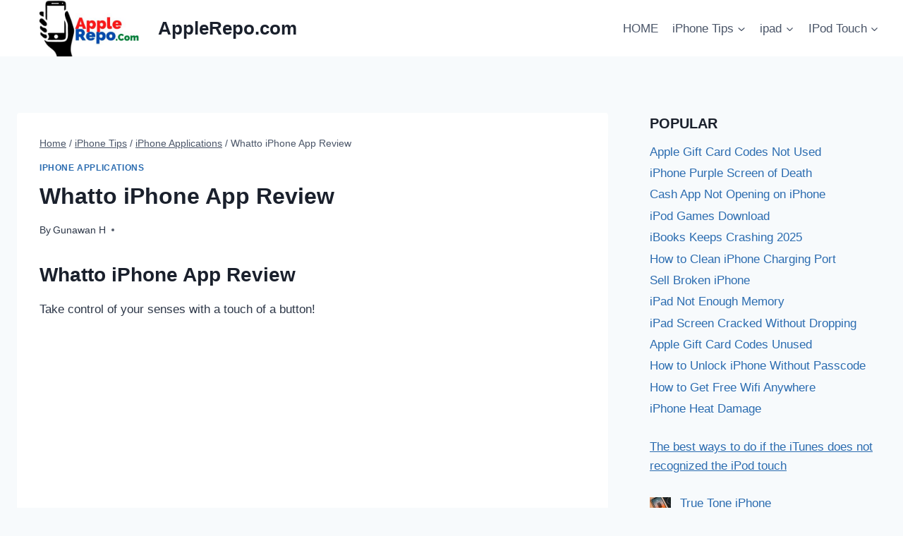

--- FILE ---
content_type: text/html; charset=UTF-8
request_url: https://www.applerepo.com/whatto-iphone-app-review/
body_size: 19899
content:
<!doctype html>
<html lang="en-US" prefix="og: https://ogp.me/ns#" class="no-js" itemtype="https://schema.org/Blog" itemscope>
<head>
<meta charset="UTF-8">
<meta name="viewport" content="width=device-width, initial-scale=1, minimum-scale=1">
<title>√ Whatto iPhone App Review - AppleRepo.com</title>
<meta name="description" content="Take control of your senses with a touch of a button!"/>
<meta name="robots" content="follow, index, max-snippet:-1, max-video-preview:-1, max-image-preview:large"/>
<link rel="canonical" href="https://www.applerepo.com/whatto-iphone-app-review/"/>
<meta property="og:locale" content="en_US"/>
<meta property="og:type" content="article"/>
<meta property="og:title" content="√ Whatto iPhone App Review - AppleRepo.com"/>
<meta property="og:description" content="Take control of your senses with a touch of a button!"/>
<meta property="og:url" content="https://www.applerepo.com/whatto-iphone-app-review/"/>
<meta property="og:site_name" content="AppleRepo.com"/>
<meta property="article:publisher" content="https://www.facebook.com/freeipodtouchapps"/>
<meta property="article:section" content="iPhone Applications"/>
<meta property="og:image" content="https://www.applerepo.com/wp-content/uploads/photo.png"/>
<meta property="og:image:secure_url" content="https://www.applerepo.com/wp-content/uploads/photo.png"/>
<meta property="og:image:width" content="640"/>
<meta property="og:image:height" content="960"/>
<meta property="og:image:alt" content="Whatto iPhone App Review"/>
<meta property="og:image:type" content="image/png"/>
<meta property="article:published_time" content="2019-11-10T15:35:04+07:00"/>
<meta name="twitter:card" content="summary_large_image"/>
<meta name="twitter:title" content="√ Whatto iPhone App Review - AppleRepo.com"/>
<meta name="twitter:description" content="Take control of your senses with a touch of a button!"/>
<meta name="twitter:site" content="@applerepo"/>
<meta name="twitter:creator" content="@applerepo"/>
<meta name="twitter:image" content="https://www.applerepo.com/wp-content/uploads/photo.png"/>
<meta name="twitter:label1" content="Written by"/>
<meta name="twitter:data1" content="Gunawan H"/>
<meta name="twitter:label2" content="Time to read"/>
<meta name="twitter:data2" content="1 minute"/>
<script type="application/ld+json" class="rank-math-schema">{"@context":"https://schema.org","@graph":[{"@type":["Person","Organization"],"@id":"https://www.applerepo.com/#person","name":"rosari","sameAs":["https://www.facebook.com/freeipodtouchapps","https://twitter.com/applerepo"],"logo":{"@type":"ImageObject","@id":"https://www.applerepo.com/#logo","url":"https://www.applerepo.com/wp-content/uploads/applereponewlogo.jpg","contentUrl":"https://www.applerepo.com/wp-content/uploads/applereponewlogo.jpg","caption":"rosari","inLanguage":"en-US","width":"500","height":"200"},"image":{"@type":"ImageObject","@id":"https://www.applerepo.com/#logo","url":"https://www.applerepo.com/wp-content/uploads/applereponewlogo.jpg","contentUrl":"https://www.applerepo.com/wp-content/uploads/applereponewlogo.jpg","caption":"rosari","inLanguage":"en-US","width":"500","height":"200"}},{"@type":"WebSite","@id":"https://www.applerepo.com/#website","url":"https://www.applerepo.com","name":"rosari","publisher":{"@id":"https://www.applerepo.com/#person"},"inLanguage":"en-US"},{"@type":"ImageObject","@id":"https://www.applerepo.com/wp-content/uploads/photo.png","url":"https://www.applerepo.com/wp-content/uploads/photo.png","width":"640","height":"960","inLanguage":"en-US"},{"@type":"BreadcrumbList","@id":"https://www.applerepo.com/whatto-iphone-app-review/#breadcrumb","itemListElement":[{"@type":"ListItem","position":"1","item":{"@id":"https://www.applerepo.com","name":"Home"}},{"@type":"ListItem","position":"2","item":{"@id":"https://www.applerepo.com/category/iphone-tips/iphone-applications-iphone-tips/","name":"iPhone Applications"}},{"@type":"ListItem","position":"3","item":{"@id":"https://www.applerepo.com/whatto-iphone-app-review/","name":"Whatto iPhone App Review"}}]},{"@type":"WebPage","@id":"https://www.applerepo.com/whatto-iphone-app-review/#webpage","url":"https://www.applerepo.com/whatto-iphone-app-review/","name":"\u221a Whatto iPhone App Review - AppleRepo.com","datePublished":"2019-11-10T15:35:04+07:00","dateModified":"2019-11-10T15:35:04+07:00","isPartOf":{"@id":"https://www.applerepo.com/#website"},"primaryImageOfPage":{"@id":"https://www.applerepo.com/wp-content/uploads/photo.png"},"inLanguage":"en-US","breadcrumb":{"@id":"https://www.applerepo.com/whatto-iphone-app-review/#breadcrumb"}},{"@type":"Person","@id":"https://www.applerepo.com/author/admin/","name":"Gunawan H","description":"Gunawan H, Author","url":"https://www.applerepo.com/author/admin/","image":{"@type":"ImageObject","@id":"https://secure.gravatar.com/avatar/4265859ab788f7f5726467e7fc968290dbf6374a53171cc700f5f6f7d65211b3?s=96&amp;r=g","url":"https://secure.gravatar.com/avatar/4265859ab788f7f5726467e7fc968290dbf6374a53171cc700f5f6f7d65211b3?s=96&amp;r=g","caption":"Gunawan H","inLanguage":"en-US"}},{"@type":"BlogPosting","headline":"\u221a Whatto iPhone App Review - AppleRepo.com","datePublished":"2019-11-10T15:35:04+07:00","dateModified":"2019-11-10T15:35:04+07:00","articleSection":"iPhone Applications","author":{"@id":"https://www.applerepo.com/author/admin/","name":"Gunawan H"},"publisher":{"@id":"https://www.applerepo.com/#person"},"description":"Take control of your senses with a touch of a button!","name":"\u221a Whatto iPhone App Review - AppleRepo.com","@id":"https://www.applerepo.com/whatto-iphone-app-review/#richSnippet","isPartOf":{"@id":"https://www.applerepo.com/whatto-iphone-app-review/#webpage"},"image":{"@id":"https://www.applerepo.com/wp-content/uploads/photo.png"},"inLanguage":"en-US","mainEntityOfPage":{"@id":"https://www.applerepo.com/whatto-iphone-app-review/#webpage"}}]}</script>
<link rel="alternate" type="application/rss+xml" title="AppleRepo.com &raquo; Feed" href="https://www.applerepo.com/feed/"/>
<link rel="alternate" type="application/rss+xml" title="AppleRepo.com &raquo; Comments Feed" href="https://www.applerepo.com/comments/feed/"/>
<link rel="alternate" type="application/rss+xml" title="AppleRepo.com &raquo; Whatto iPhone App Review Comments Feed" href="https://www.applerepo.com/whatto-iphone-app-review/feed/"/>
<link rel="alternate" title="oEmbed (JSON)" type="application/json+oembed" href="https://www.applerepo.com/wp-json/oembed/1.0/embed?url=https%3A%2F%2Fwww.applerepo.com%2Fwhatto-iphone-app-review%2F"/>
<link rel="alternate" title="oEmbed (XML)" type="text/xml+oembed" href="https://www.applerepo.com/wp-json/oembed/1.0/embed?url=https%3A%2F%2Fwww.applerepo.com%2Fwhatto-iphone-app-review%2F&#038;format=xml"/>
<script data-wpfc-render="false" id="apple-ready">window.advanced_ads_ready=function(e,a){a=a||"complete";var d=function(e){return"interactive"===a?"loading"!==e:"complete"===e};d(document.readyState)?e():document.addEventListener("readystatechange",(function(a){d(a.target.readyState)&&e()}),{once:"interactive"===a})},window.advanced_ads_ready_queue=window.advanced_ads_ready_queue||[];</script>
<style id='wp-img-auto-sizes-contain-inline-css'>img:is([sizes=auto i],[sizes^="auto," i]){contain-intrinsic-size:3000px 1500px}</style>
<style id='classic-theme-styles-inline-css'>.wp-block-button__link{color:#fff;background-color:#32373c;border-radius:9999px;box-shadow:none;text-decoration:none;padding:calc(.667em + 2px) calc(1.333em + 2px);font-size:1.125em}.wp-block-file__button{background:#32373c;color:#fff;text-decoration:none}</style>
<style>#ez-toc-container{background:#f9f9f9;border:1px solid #aaa;border-radius:4px;-webkit-box-shadow:0 1px 1px rgba(0,0,0,.05);box-shadow:0 1px 1px rgba(0,0,0,.05);display:table;margin-bottom:1em;padding:10px 20px 10px 10px;position:relative;width:auto}div.ez-toc-widget-container{padding:0;position:relative}#ez-toc-container.ez-toc-light-blue{background:#edf6ff}#ez-toc-container.ez-toc-white{background:#fff}#ez-toc-container.ez-toc-black{background:#000}#ez-toc-container.ez-toc-transparent{background:none transparent}div.ez-toc-widget-container ul{display:block}div.ez-toc-widget-container li{border:none;padding:0}div.ez-toc-widget-container ul.ez-toc-list{padding:10px}#ez-toc-container ul ul,.ez-toc div.ez-toc-widget-container ul ul{margin-left:1.5em}#ez-toc-container li,#ez-toc-container ul{margin:0;padding:0}#ez-toc-container li,#ez-toc-container ul,#ez-toc-container ul li,div.ez-toc-widget-container,div.ez-toc-widget-container li{background:none;list-style:none none;line-height:1.6;margin:0;overflow:hidden;z-index:1}#ez-toc-container .ez-toc-title{text-align:left;line-height:1.45;margin:0;padding:0}.ez-toc-title-container{display:table;width:100%}.ez-toc-title,.ez-toc-title-toggle{display:inline;text-align:left;vertical-align:middle}#ez-toc-container.ez-toc-black p.ez-toc-title{color:#fff}#ez-toc-container div.ez-toc-title-container+ul.ez-toc-list{margin-top:1em}.ez-toc-wrap-left{margin:0 auto 1em 0!important}.ez-toc-wrap-left-text{float:left}.ez-toc-wrap-right{margin:0 0 1em auto!important}.ez-toc-wrap-right-text{float:right}#ez-toc-container a{color:#444;box-shadow:none;text-decoration:none;text-shadow:none;display:inline-flex;align-items:stretch;flex-wrap:nowrap}#ez-toc-container a:visited{color:#9f9f9f}#ez-toc-container a:hover{text-decoration:underline}#ez-toc-container.ez-toc-black a,#ez-toc-container.ez-toc-black a:visited{color:#fff}#ez-toc-container a.ez-toc-toggle{display:flex;align-items:center}.ez-toc-widget-container ul.ez-toc-list li:before{content:" ";position:absolute;left:0;right:0;height:30px;line-height:30px;z-index:-1}.ez-toc-widget-container ul.ez-toc-list li.active{background-color:#ededed}.ez-toc-widget-container li.active>a{font-weight:900}.ez-toc-btn{display:inline-block;padding:6px 12px;margin-bottom:0;font-size:14px;font-weight:400;line-height:1.428571429;text-align:center;white-space:nowrap;vertical-align:middle;cursor:pointer;background-image:none;border:1px solid transparent;border-radius:4px;-webkit-user-select:none;-moz-user-select:none;-ms-user-select:none;-o-user-select:none;user-select:none}.ez-toc-btn:focus{outline:thin dotted #333;outline:5px auto -webkit-focus-ring-color;outline-offset:-2px}.ez-toc-btn:focus,.ez-toc-btn:hover{color:#333;text-decoration:none}.ez-toc-btn.active,.ez-toc-btn:active{background-image:none;outline:0;-webkit-box-shadow:inset 0 3px 5px rgba(0,0,0,.125);box-shadow:inset 0 3px 5px rgba(0,0,0,.125)}.ez-toc-btn-default{color:#333;background-color:#fff}.ez-toc-btn-default.active,.ez-toc-btn-default:active,.ez-toc-btn-default:focus,.ez-toc-btn-default:hover{color:#333;background-color:#ebebeb;border-color:#adadad}.ez-toc-btn-default.active,.ez-toc-btn-default:active{background-image:none}.ez-toc-btn-sm,.ez-toc-btn-xs{padding:5px 10px;font-size:12px;line-height:1.5;border-radius:3px}.ez-toc-btn-xs{padding:1px 5px}.ez-toc-btn-default{text-shadow:0 -1px 0 rgba(0,0,0,.2);-webkit-box-shadow:inset 0 1px 0 hsla(0,0%,100%,.15),0 1px 1px rgba(0,0,0,.075);box-shadow:inset 0 1px 0 hsla(0,0%,100%,.15),0 1px 1px rgba(0,0,0,.075)}.ez-toc-btn-default:active{-webkit-box-shadow:inset 0 3px 5px rgba(0,0,0,.125);box-shadow:inset 0 3px 5px rgba(0,0,0,.125)}.btn.active,.ez-toc-btn:active{background-image:none}.ez-toc-btn-default{text-shadow:0 1px 0 #fff;background-image:-webkit-gradient(linear,left 0,left 100%,from(#fff),to(#e0e0e0));background-image:-webkit-linear-gradient(top,#fff,#e0e0e0);background-image:-moz-linear-gradient(top,#fff 0,#e0e0e0 100%);background-image:linear-gradient(180deg,#fff 0,#e0e0e0);background-repeat:repeat-x;border-color:#ccc;filter:progid:DXImageTransform.Microsoft.gradient(startColorstr="#ffffffff",endColorstr="#ffe0e0e0",GradientType=0);filter:progid:DXImageTransform.Microsoft.gradient(enabled=false)}.ez-toc-btn-default:focus,.ez-toc-btn-default:hover{background-color:#e0e0e0;background-position:0 -15px}.ez-toc-btn-default.active,.ez-toc-btn-default:active{background-color:#e0e0e0;border-color:#dbdbdb}.ez-toc-pull-right{float:right!important;margin-left:10px}#ez-toc-container label.cssicon,#ez-toc-widget-container label.cssicon{height:30px}.ez-toc-glyphicon{position:relative;top:1px;display:inline-block;font-family:Glyphicons Halflings;-webkit-font-smoothing:antialiased;font-style:normal;font-weight:400;line-height:1;-moz-osx-font-smoothing:grayscale}.ez-toc-glyphicon:empty{width:1em}.ez-toc-toggle i.ez-toc-glyphicon{font-size:16px;margin-left:2px}#ez-toc-container input{position:absolute;left:-999em}#ez-toc-container input[type=checkbox]:checked+nav,#ez-toc-widget-container input[type=checkbox]:checked+nav{opacity:0;max-height:0;border:none;display:none}#ez-toc-container label{position:relative;cursor:pointer;display:initial}#ez-toc-container .ez-toc-js-icon-con{display:initial}#ez-toc-container .ez-toc-js-icon-con,#ez-toc-container .ez-toc-toggle label{float:right;position:relative;font-size:16px;padding:0;border:1px solid #999191;border-radius:5px;cursor:pointer;left:10px;width:35px}div#ez-toc-container .ez-toc-title{display:initial}.ez-toc-wrap-center{margin:0 auto 1em!important}#ez-toc-container a.ez-toc-toggle{color:#444;background:inherit;border:inherit}.ez-toc-toggle #item{position:absolute;left:-999em}label.cssicon .ez-toc-glyphicon:empty{font-size:16px;margin-left:2px}label.cssiconcheckbox{display:none}.ez-toc-widget-container ul li a{padding-left:10px;display:inline-flex;align-items:stretch;flex-wrap:nowrap}.ez-toc-widget-container ul.ez-toc-list li{height:auto!important}.ez-toc-cssicon{float:right;position:relative;font-size:16px;padding:0;border:1px solid #999191;border-radius:5px;cursor:pointer;left:10px;width:35px}.ez-toc-icon-toggle-span{display:flex;align-items:center;width:35px;height:30px;justify-content:center;direction:ltr}#ez-toc-container .eztoc-toggle-hide-by-default{display:none}.eztoc_no_heading_found{background-color:#ff0;padding-left:10px}.eztoc-hide{display:none}.term-description .ez-toc-title-container p:nth-child(2){width:50px;float:right;margin:0}.ez-toc-list.ez-toc-columns-2{column-count:2;column-gap:20px;column-fill:balance}.ez-toc-list.ez-toc-columns-2>li{display:block;break-inside:avoid;margin-bottom:8px;page-break-inside:avoid}.ez-toc-list.ez-toc-columns-3{column-count:3;column-gap:20px;column-fill:balance}.ez-toc-list.ez-toc-columns-3>li{display:block;break-inside:avoid;margin-bottom:8px;page-break-inside:avoid}.ez-toc-list.ez-toc-columns-4{column-count:4;column-gap:20px;column-fill:balance}.ez-toc-list.ez-toc-columns-4>li{display:block;break-inside:avoid;margin-bottom:8px;page-break-inside:avoid}.ez-toc-list.ez-toc-columns-optimized{column-fill:balance;orphans:2;widows:2}.ez-toc-list.ez-toc-columns-optimized>li{display:block;break-inside:avoid;page-break-inside:avoid}@media(max-width:768px){.ez-toc-list.ez-toc-columns-2,.ez-toc-list.ez-toc-columns-3,.ez-toc-list.ez-toc-columns-4{column-count:1;column-gap:0}}@media(max-width:1024px) and (min-width:769px){.ez-toc-list.ez-toc-columns-3,.ez-toc-list.ez-toc-columns-4{column-count:2}}</style>
<style id='ez-toc-inline-css'>div#ez-toc-container .ez-toc-title{font-size:120%;}div#ez-toc-container .ez-toc-title{font-weight:500;}div#ez-toc-container ul li , div#ez-toc-container ul li a{font-size:95%;}div#ez-toc-container ul li , div#ez-toc-container ul li a{font-weight:500;}div#ez-toc-container nav ul ul li{font-size:90%;}.ez-toc-box-title{font-weight:bold;margin-bottom:10px;text-align:center;text-transform:uppercase;letter-spacing:1px;color:#666;padding-bottom:5px;position:absolute;top:-4%;left:5%;background-color:inherit;transition:top 0.3s ease;}.ez-toc-box-title.toc-closed{top:-25%;}</style>
<link rel="stylesheet" type="text/css" href="//www.applerepo.com/wp-content/cache/wpfc-minified/fqzcms0h/dk8o4.css" media="all"/>
<style id='kadence-global-inline-css'>:root{--global-palette1:#2B6CB0;--global-palette2:#215387;--global-palette3:#1A202C;--global-palette4:#2D3748;--global-palette5:#4A5568;--global-palette6:#718096;--global-palette7:#EDF2F7;--global-palette8:#F7FAFC;--global-palette9:#ffffff;--global-palette9rgb:255, 255, 255;--global-palette-highlight:var(--global-palette1);--global-palette-highlight-alt:var(--global-palette2);--global-palette-highlight-alt2:var(--global-palette9);--global-palette-btn-bg:var(--global-palette1);--global-palette-btn-bg-hover:var(--global-palette2);--global-palette-btn:var(--global-palette9);--global-palette-btn-hover:var(--global-palette9);--global-body-font-family:-apple-system,BlinkMacSystemFont,"Segoe UI",Roboto,Oxygen-Sans,Ubuntu,Cantarell,"Helvetica Neue",sans-serif, "Apple Color Emoji", "Segoe UI Emoji", "Segoe UI Symbol";--global-heading-font-family:inherit;--global-primary-nav-font-family:inherit;--global-fallback-font:sans-serif;--global-display-fallback-font:sans-serif;--global-content-width:1290px;--global-content-wide-width:calc(1290px + 230px);--global-content-narrow-width:842px;--global-content-edge-padding:1.5rem;--global-content-boxed-padding:2rem;--global-calc-content-width:calc(1290px - var(--global-content-edge-padding) - var(--global-content-edge-padding) );--wp--style--global--content-size:var(--global-calc-content-width);}.wp-site-blocks{--global-vw:calc( 100vw - ( 0.5 * var(--scrollbar-offset)));}body{background:var(--global-palette8);}body, input, select, optgroup, textarea{font-weight:400;font-size:17px;line-height:1.6;font-family:var(--global-body-font-family);color:var(--global-palette4);}.content-bg, body.content-style-unboxed .site{background:var(--global-palette9);}h1,h2,h3,h4,h5,h6{font-family:var(--global-heading-font-family);}h1{font-weight:700;font-size:32px;line-height:1.5;color:var(--global-palette3);}h2{font-weight:700;font-size:28px;line-height:1.5;color:var(--global-palette3);}h3{font-weight:700;font-size:24px;line-height:1.5;color:var(--global-palette3);}h4{font-weight:700;font-size:22px;line-height:1.5;color:var(--global-palette4);}h5{font-weight:700;font-size:20px;line-height:1.5;color:var(--global-palette4);}h6{font-weight:700;font-size:18px;line-height:1.5;color:var(--global-palette5);}.entry-hero .kadence-breadcrumbs{max-width:1290px;}.site-container, .site-header-row-layout-contained, .site-footer-row-layout-contained, .entry-hero-layout-contained, .comments-area, .alignfull > .wp-block-cover__inner-container, .alignwide > .wp-block-cover__inner-container{max-width:var(--global-content-width);}.content-width-narrow .content-container.site-container, .content-width-narrow .hero-container.site-container{max-width:var(--global-content-narrow-width);}@media all and (min-width: 1520px){.wp-site-blocks .content-container  .alignwide{margin-left:-115px;margin-right:-115px;width:unset;max-width:unset;}}@media all and (min-width: 1102px){.content-width-narrow .wp-site-blocks .content-container .alignwide{margin-left:-130px;margin-right:-130px;width:unset;max-width:unset;}}.content-style-boxed .wp-site-blocks .entry-content .alignwide{margin-left:calc( -1 * var( --global-content-boxed-padding ) );margin-right:calc( -1 * var( --global-content-boxed-padding ) );}.content-area{margin-top:5rem;margin-bottom:5rem;}@media all and (max-width: 1024px){.content-area{margin-top:3rem;margin-bottom:3rem;}}@media all and (max-width: 767px){.content-area{margin-top:2rem;margin-bottom:2rem;}}@media all and (max-width: 1024px){:root{--global-content-boxed-padding:2rem;}}@media all and (max-width: 767px){:root{--global-content-boxed-padding:1.5rem;}}.entry-content-wrap{padding:2rem;}@media all and (max-width: 1024px){.entry-content-wrap{padding:2rem;}}@media all and (max-width: 767px){.entry-content-wrap{padding:1.5rem;}}.entry.single-entry{box-shadow:0px 15px 15px -10px rgba(0,0,0,0.05);}.entry.loop-entry{box-shadow:0px 15px 15px -10px rgba(0,0,0,0.05);}.loop-entry .entry-content-wrap{padding:2rem;}@media all and (max-width: 1024px){.loop-entry .entry-content-wrap{padding:2rem;}}@media all and (max-width: 767px){.loop-entry .entry-content-wrap{padding:1.5rem;}}.primary-sidebar.widget-area .widget{margin-bottom:1.5em;color:var(--global-palette4);}.primary-sidebar.widget-area .widget-title{font-weight:700;font-size:20px;line-height:1.5;color:var(--global-palette3);}button, .button, .wp-block-button__link, input[type="button"], input[type="reset"], input[type="submit"], .fl-button, .elementor-button-wrapper .elementor-button, .wc-block-components-checkout-place-order-button, .wc-block-cart__submit{box-shadow:0px 0px 0px -7px rgba(0,0,0,0);}button:hover, button:focus, button:active, .button:hover, .button:focus, .button:active, .wp-block-button__link:hover, .wp-block-button__link:focus, .wp-block-button__link:active, input[type="button"]:hover, input[type="button"]:focus, input[type="button"]:active, input[type="reset"]:hover, input[type="reset"]:focus, input[type="reset"]:active, input[type="submit"]:hover, input[type="submit"]:focus, input[type="submit"]:active, .elementor-button-wrapper .elementor-button:hover, .elementor-button-wrapper .elementor-button:focus, .elementor-button-wrapper .elementor-button:active, .wc-block-cart__submit:hover{box-shadow:0px 15px 25px -7px rgba(0,0,0,0.1);}.kb-button.kb-btn-global-outline.kb-btn-global-inherit{padding-top:calc(px - 2px);padding-right:calc(px - 2px);padding-bottom:calc(px - 2px);padding-left:calc(px - 2px);}@media all and (min-width: 1025px){.transparent-header .entry-hero .entry-hero-container-inner{padding-top:80px;}}@media all and (max-width: 1024px){.mobile-transparent-header .entry-hero .entry-hero-container-inner{padding-top:80px;}}@media all and (max-width: 767px){.mobile-transparent-header .entry-hero .entry-hero-container-inner{padding-top:80px;}}.entry-author-style-center{padding-top:var(--global-md-spacing);border-top:1px solid var(--global-gray-500);}.entry-author-style-center .entry-author-avatar, .entry-meta .author-avatar{display:none;}.entry-author-style-normal .entry-author-profile{padding-left:0px;}#comments .comment-meta{margin-left:0px;}.entry-hero.post-hero-section .entry-header{min-height:200px;}
@media all and (max-width: 1024px){.mobile-transparent-header #masthead{position:absolute;left:0px;right:0px;z-index:100;}.kadence-scrollbar-fixer.mobile-transparent-header #masthead{right:var(--scrollbar-offset,0);}.mobile-transparent-header #masthead, .mobile-transparent-header .site-top-header-wrap .site-header-row-container-inner, .mobile-transparent-header .site-main-header-wrap .site-header-row-container-inner, .mobile-transparent-header .site-bottom-header-wrap .site-header-row-container-inner{background:transparent;}.site-header-row-tablet-layout-fullwidth, .site-header-row-tablet-layout-standard{padding:0px;}}@media all and (min-width: 1025px){.transparent-header #masthead{position:absolute;left:0px;right:0px;z-index:100;}.transparent-header.kadence-scrollbar-fixer #masthead{right:var(--scrollbar-offset,0);}.transparent-header #masthead, .transparent-header .site-top-header-wrap .site-header-row-container-inner, .transparent-header .site-main-header-wrap .site-header-row-container-inner, .transparent-header .site-bottom-header-wrap .site-header-row-container-inner{background:transparent;}}.site-branding a.brand img{max-width:200px;}.site-branding a.brand img.svg-logo-image{width:200px;}.site-branding{padding:0px 0px 0px 0px;}.site-branding .site-title{font-weight:700;font-size:26px;line-height:1.2;color:var(--global-palette3);}#masthead, #masthead .kadence-sticky-header.item-is-fixed:not(.item-at-start):not(.site-header-row-container):not(.site-main-header-wrap), #masthead .kadence-sticky-header.item-is-fixed:not(.item-at-start) > .site-header-row-container-inner{background:#ffffff;}.site-main-header-inner-wrap{min-height:80px;}.header-navigation[class*="header-navigation-style-underline"] .header-menu-container.primary-menu-container>ul>li>a:after{width:calc( 100% - 1.2em);}.main-navigation .primary-menu-container > ul > li.menu-item > a{padding-left:calc(1.2em / 2);padding-right:calc(1.2em / 2);padding-top:0.6em;padding-bottom:0.6em;color:var(--global-palette5);}.main-navigation .primary-menu-container > ul > li.menu-item .dropdown-nav-special-toggle{right:calc(1.2em / 2);}.main-navigation .primary-menu-container > ul > li.menu-item > a:hover{color:var(--global-palette-highlight);}.main-navigation .primary-menu-container > ul > li.menu-item.current-menu-item > a{color:var(--global-palette3);}.header-navigation .header-menu-container ul ul.sub-menu, .header-navigation .header-menu-container ul ul.submenu{background:var(--global-palette3);box-shadow:0px 2px 13px 0px rgba(0,0,0,0.1);}.header-navigation .header-menu-container ul ul li.menu-item, .header-menu-container ul.menu > li.kadence-menu-mega-enabled > ul > li.menu-item > a{border-bottom:1px solid rgba(255,255,255,0.1);}.header-navigation .header-menu-container ul ul li.menu-item > a{width:200px;padding-top:1em;padding-bottom:1em;color:var(--global-palette8);font-size:12px;}.header-navigation .header-menu-container ul ul li.menu-item > a:hover{color:var(--global-palette9);background:var(--global-palette4);}.header-navigation .header-menu-container ul ul li.menu-item.current-menu-item > a{color:var(--global-palette9);background:var(--global-palette4);}.mobile-toggle-open-container .menu-toggle-open, .mobile-toggle-open-container .menu-toggle-open:focus{color:var(--global-palette5);padding:0.4em 0.6em 0.4em 0.6em;font-size:14px;}.mobile-toggle-open-container .menu-toggle-open.menu-toggle-style-bordered{border:1px solid currentColor;}.mobile-toggle-open-container .menu-toggle-open .menu-toggle-icon{font-size:20px;}.mobile-toggle-open-container .menu-toggle-open:hover, .mobile-toggle-open-container .menu-toggle-open:focus-visible{color:var(--global-palette-highlight);}.mobile-navigation ul li{font-size:14px;}.mobile-navigation ul li a{padding-top:1em;padding-bottom:1em;}.mobile-navigation ul li > a, .mobile-navigation ul li.menu-item-has-children > .drawer-nav-drop-wrap{color:var(--global-palette8);}.mobile-navigation ul li.current-menu-item > a, .mobile-navigation ul li.current-menu-item.menu-item-has-children > .drawer-nav-drop-wrap{color:var(--global-palette-highlight);}.mobile-navigation ul li.menu-item-has-children .drawer-nav-drop-wrap, .mobile-navigation ul li:not(.menu-item-has-children) a{border-bottom:1px solid rgba(255,255,255,0.1);}.mobile-navigation:not(.drawer-navigation-parent-toggle-true) ul li.menu-item-has-children .drawer-nav-drop-wrap button{border-left:1px solid rgba(255,255,255,0.1);}#mobile-drawer .drawer-header .drawer-toggle{padding:0.6em 0.15em 0.6em 0.15em;font-size:24px;}
.site-bottom-footer-inner-wrap{padding-top:30px;padding-bottom:30px;grid-column-gap:30px;}.site-bottom-footer-inner-wrap .widget{margin-bottom:30px;}.site-bottom-footer-inner-wrap .site-footer-section:not(:last-child):after{right:calc(-30px / 2);}</style>
<link rel="stylesheet" type="text/css" href="//www.applerepo.com/wp-content/cache/wpfc-minified/8ygfwjdc/dk8o4.css" media="all"/>
<link rel="https://api.w.org/" href="https://www.applerepo.com/wp-json/"/><link rel="alternate" title="JSON" type="application/json" href="https://www.applerepo.com/wp-json/wp/v2/posts/7330"/>        
<link rel="pingback" href="https://www.applerepo.com/xmlrpc.php"><style>.saboxplugin-wrap{-webkit-box-sizing:border-box;-moz-box-sizing:border-box;-ms-box-sizing:border-box;box-sizing:border-box;border:1px solid #eee;width:100%;clear:both;display:block;overflow:hidden;word-wrap:break-word;position:relative}.saboxplugin-wrap .saboxplugin-gravatar{float:left;padding:0 20px 20px 20px}.saboxplugin-wrap .saboxplugin-gravatar img{max-width:100px;height:auto;border-radius:0;}.saboxplugin-wrap .saboxplugin-authorname{font-size:18px;line-height:1;margin:20px 0 0 20px;display:block}.saboxplugin-wrap .saboxplugin-authorname a{text-decoration:none}.saboxplugin-wrap .saboxplugin-authorname a:focus{outline:0}.saboxplugin-wrap .saboxplugin-desc{display:block;margin:5px 20px}.saboxplugin-wrap .saboxplugin-desc a{text-decoration:underline}.saboxplugin-wrap .saboxplugin-desc p{margin:5px 0 12px}.saboxplugin-wrap .saboxplugin-web{margin:0 20px 15px;text-align:left}.saboxplugin-wrap .sab-web-position{text-align:right}.saboxplugin-wrap .saboxplugin-web a{color:#ccc;text-decoration:none}.saboxplugin-wrap .saboxplugin-socials{position:relative;display:block;background:#fcfcfc;padding:5px;border-top:1px solid #eee}.saboxplugin-wrap .saboxplugin-socials a svg{width:20px;height:20px}.saboxplugin-wrap .saboxplugin-socials a svg .st2{fill:#fff;transform-origin:center center;}.saboxplugin-wrap .saboxplugin-socials a svg .st1{fill:rgba(0,0,0,.3)}.saboxplugin-wrap .saboxplugin-socials a:hover{opacity:.8;-webkit-transition:opacity .4s;-moz-transition:opacity .4s;-o-transition:opacity .4s;transition:opacity .4s;box-shadow:none!important;-webkit-box-shadow:none!important}.saboxplugin-wrap .saboxplugin-socials .saboxplugin-icon-color{box-shadow:none;padding:0;border:0;-webkit-transition:opacity .4s;-moz-transition:opacity .4s;-o-transition:opacity .4s;transition:opacity .4s;display:inline-block;color:#fff;font-size:0;text-decoration:inherit;margin:5px;-webkit-border-radius:0;-moz-border-radius:0;-ms-border-radius:0;-o-border-radius:0;border-radius:0;overflow:hidden}.saboxplugin-wrap .saboxplugin-socials .saboxplugin-icon-grey{text-decoration:inherit;box-shadow:none;position:relative;display:-moz-inline-stack;display:inline-block;vertical-align:middle;zoom:1;margin:10px 5px;color:#444;fill:#444}.clearfix:after,.clearfix:before{content:' ';display:table;line-height:0;clear:both}.ie7 .clearfix{zoom:1}.saboxplugin-socials.sabox-colored .saboxplugin-icon-color .sab-twitch{border-color:#38245c}.saboxplugin-socials.sabox-colored .saboxplugin-icon-color .sab-behance{border-color:#003eb0}.saboxplugin-socials.sabox-colored .saboxplugin-icon-color .sab-deviantart{border-color:#036824}.saboxplugin-socials.sabox-colored .saboxplugin-icon-color .sab-digg{border-color:#00327c}.saboxplugin-socials.sabox-colored .saboxplugin-icon-color .sab-dribbble{border-color:#ba1655}.saboxplugin-socials.sabox-colored .saboxplugin-icon-color .sab-facebook{border-color:#1e2e4f}.saboxplugin-socials.sabox-colored .saboxplugin-icon-color .sab-flickr{border-color:#003576}.saboxplugin-socials.sabox-colored .saboxplugin-icon-color .sab-github{border-color:#264874}.saboxplugin-socials.sabox-colored .saboxplugin-icon-color .sab-google{border-color:#0b51c5}.saboxplugin-socials.sabox-colored .saboxplugin-icon-color .sab-html5{border-color:#902e13}.saboxplugin-socials.sabox-colored .saboxplugin-icon-color .sab-instagram{border-color:#1630aa}.saboxplugin-socials.sabox-colored .saboxplugin-icon-color .sab-linkedin{border-color:#00344f}.saboxplugin-socials.sabox-colored .saboxplugin-icon-color .sab-pinterest{border-color:#5b040e}.saboxplugin-socials.sabox-colored .saboxplugin-icon-color .sab-reddit{border-color:#992900}.saboxplugin-socials.sabox-colored .saboxplugin-icon-color .sab-rss{border-color:#a43b0a}.saboxplugin-socials.sabox-colored .saboxplugin-icon-color .sab-sharethis{border-color:#5d8420}.saboxplugin-socials.sabox-colored .saboxplugin-icon-color .sab-soundcloud{border-color:#995200}.saboxplugin-socials.sabox-colored .saboxplugin-icon-color .sab-spotify{border-color:#0f612c}.saboxplugin-socials.sabox-colored .saboxplugin-icon-color .sab-stackoverflow{border-color:#a95009}.saboxplugin-socials.sabox-colored .saboxplugin-icon-color .sab-steam{border-color:#006388}.saboxplugin-socials.sabox-colored .saboxplugin-icon-color .sab-user_email{border-color:#b84e05}.saboxplugin-socials.sabox-colored .saboxplugin-icon-color .sab-tumblr{border-color:#10151b}.saboxplugin-socials.sabox-colored .saboxplugin-icon-color .sab-twitter{border-color:#0967a0}.saboxplugin-socials.sabox-colored .saboxplugin-icon-color .sab-vimeo{border-color:#0d7091}.saboxplugin-socials.sabox-colored .saboxplugin-icon-color .sab-windows{border-color:#003f71}.saboxplugin-socials.sabox-colored .saboxplugin-icon-color .sab-whatsapp{border-color:#003f71}.saboxplugin-socials.sabox-colored .saboxplugin-icon-color .sab-wordpress{border-color:#0f3647}.saboxplugin-socials.sabox-colored .saboxplugin-icon-color .sab-yahoo{border-color:#14002d}.saboxplugin-socials.sabox-colored .saboxplugin-icon-color .sab-youtube{border-color:#900}.saboxplugin-socials.sabox-colored .saboxplugin-icon-color .sab-xing{border-color:#000202}.saboxplugin-socials.sabox-colored .saboxplugin-icon-color .sab-mixcloud{border-color:#2475a0}.saboxplugin-socials.sabox-colored .saboxplugin-icon-color .sab-vk{border-color:#243549}.saboxplugin-socials.sabox-colored .saboxplugin-icon-color .sab-medium{border-color:#00452c}.saboxplugin-socials.sabox-colored .saboxplugin-icon-color .sab-quora{border-color:#420e00}.saboxplugin-socials.sabox-colored .saboxplugin-icon-color .sab-meetup{border-color:#9b181c}.saboxplugin-socials.sabox-colored .saboxplugin-icon-color .sab-goodreads{border-color:#000}.saboxplugin-socials.sabox-colored .saboxplugin-icon-color .sab-snapchat{border-color:#999700}.saboxplugin-socials.sabox-colored .saboxplugin-icon-color .sab-500px{border-color:#00557f}.saboxplugin-socials.sabox-colored .saboxplugin-icon-color .sab-mastodont{border-color:#185886}.sabox-plus-item{margin-bottom:20px}@media screen and (max-width:480px){.saboxplugin-wrap{text-align:center}.saboxplugin-wrap .saboxplugin-gravatar{float:none;padding:20px 0;text-align:center;margin:0 auto;display:block}.saboxplugin-wrap .saboxplugin-gravatar img{float:none;display:inline-block;display:-moz-inline-stack;vertical-align:middle;zoom:1}.saboxplugin-wrap .saboxplugin-desc{margin:0 10px 20px;text-align:center}.saboxplugin-wrap .saboxplugin-authorname{text-align:center;margin:10px 0 20px}}body .saboxplugin-authorname a,body .saboxplugin-authorname a:hover{box-shadow:none;-webkit-box-shadow:none}a.sab-profile-edit{font-size:16px!important;line-height:1!important}.sab-edit-settings a,a.sab-profile-edit{color:#0073aa!important;box-shadow:none!important;-webkit-box-shadow:none!important}.sab-edit-settings{margin-right:15px;position:absolute;right:0;z-index:2;bottom:10px;line-height:20px}.sab-edit-settings i{margin-left:5px}.saboxplugin-socials{line-height:1!important}.rtl .saboxplugin-wrap .saboxplugin-gravatar{float:right}.rtl .saboxplugin-wrap .saboxplugin-authorname{display:flex;align-items:center}.rtl .saboxplugin-wrap .saboxplugin-authorname .sab-profile-edit{margin-right:10px}.rtl .sab-edit-settings{right:auto;left:0}img.sab-custom-avatar{max-width:75px;}.saboxplugin-wrap{margin-top:0px;margin-bottom:0px;padding:0px 0px}.saboxplugin-wrap .saboxplugin-authorname{font-size:18px;line-height:25px;}.saboxplugin-wrap .saboxplugin-desc p, .saboxplugin-wrap .saboxplugin-desc{font-size:14px !important;line-height:21px !important;}.saboxplugin-wrap .saboxplugin-web{font-size:14px;}.saboxplugin-wrap .saboxplugin-socials a svg{width:18px;height:18px;}</style><link rel="icon" href="https://www.applerepo.com/wp-content/uploads/cropped-AR-32x32.png" sizes="32x32"/>
<link rel="icon" href="https://www.applerepo.com/wp-content/uploads/cropped-AR-192x192.png" sizes="192x192"/>
<link rel="apple-touch-icon" href="https://www.applerepo.com/wp-content/uploads/cropped-AR-180x180.png"/>
<meta name="msapplication-TileImage" content="https://www.applerepo.com/wp-content/uploads/cropped-AR-270x270.png"/>
<script async src="https://www.googletagmanager.com/gtag/js?id=G-YZJMEYJS1W"></script>
<script>window.dataLayer=window.dataLayer||[];
function gtag(){dataLayer.push(arguments);}
gtag('js', new Date());
gtag('config', 'G-YZJMEYJS1W');</script>
<script async src="//pagead2.googlesyndication.com/pagead/js/adsbygoogle.js"></script>
<script>(adsbygoogle=window.adsbygoogle||[]).push({
google_ad_client: "ca-pub-8582498715849405",
enable_page_level_ads: true
});</script>	
<script type="application/ld+json">{
"@context": "https://schema.org/",
"@type": "Book",
"name": "Artikel AppleRepo.com",
"aggregateRating": {
"@type": "AggregateRating",
"ratingValue": "5",
"ratingCount": "1371",
"bestRating": "5",
"worstRating": "1"
}}</script>
<style id='global-styles-inline-css'>:root{--wp--preset--aspect-ratio--square:1;--wp--preset--aspect-ratio--4-3:4/3;--wp--preset--aspect-ratio--3-4:3/4;--wp--preset--aspect-ratio--3-2:3/2;--wp--preset--aspect-ratio--2-3:2/3;--wp--preset--aspect-ratio--16-9:16/9;--wp--preset--aspect-ratio--9-16:9/16;--wp--preset--color--black:#000000;--wp--preset--color--cyan-bluish-gray:#abb8c3;--wp--preset--color--white:#ffffff;--wp--preset--color--pale-pink:#f78da7;--wp--preset--color--vivid-red:#cf2e2e;--wp--preset--color--luminous-vivid-orange:#ff6900;--wp--preset--color--luminous-vivid-amber:#fcb900;--wp--preset--color--light-green-cyan:#7bdcb5;--wp--preset--color--vivid-green-cyan:#00d084;--wp--preset--color--pale-cyan-blue:#8ed1fc;--wp--preset--color--vivid-cyan-blue:#0693e3;--wp--preset--color--vivid-purple:#9b51e0;--wp--preset--color--theme-palette-1:var(--global-palette1);--wp--preset--color--theme-palette-2:var(--global-palette2);--wp--preset--color--theme-palette-3:var(--global-palette3);--wp--preset--color--theme-palette-4:var(--global-palette4);--wp--preset--color--theme-palette-5:var(--global-palette5);--wp--preset--color--theme-palette-6:var(--global-palette6);--wp--preset--color--theme-palette-7:var(--global-palette7);--wp--preset--color--theme-palette-8:var(--global-palette8);--wp--preset--color--theme-palette-9:var(--global-palette9);--wp--preset--gradient--vivid-cyan-blue-to-vivid-purple:linear-gradient(135deg,rgb(6,147,227) 0%,rgb(155,81,224) 100%);--wp--preset--gradient--light-green-cyan-to-vivid-green-cyan:linear-gradient(135deg,rgb(122,220,180) 0%,rgb(0,208,130) 100%);--wp--preset--gradient--luminous-vivid-amber-to-luminous-vivid-orange:linear-gradient(135deg,rgb(252,185,0) 0%,rgb(255,105,0) 100%);--wp--preset--gradient--luminous-vivid-orange-to-vivid-red:linear-gradient(135deg,rgb(255,105,0) 0%,rgb(207,46,46) 100%);--wp--preset--gradient--very-light-gray-to-cyan-bluish-gray:linear-gradient(135deg,rgb(238,238,238) 0%,rgb(169,184,195) 100%);--wp--preset--gradient--cool-to-warm-spectrum:linear-gradient(135deg,rgb(74,234,220) 0%,rgb(151,120,209) 20%,rgb(207,42,186) 40%,rgb(238,44,130) 60%,rgb(251,105,98) 80%,rgb(254,248,76) 100%);--wp--preset--gradient--blush-light-purple:linear-gradient(135deg,rgb(255,206,236) 0%,rgb(152,150,240) 100%);--wp--preset--gradient--blush-bordeaux:linear-gradient(135deg,rgb(254,205,165) 0%,rgb(254,45,45) 50%,rgb(107,0,62) 100%);--wp--preset--gradient--luminous-dusk:linear-gradient(135deg,rgb(255,203,112) 0%,rgb(199,81,192) 50%,rgb(65,88,208) 100%);--wp--preset--gradient--pale-ocean:linear-gradient(135deg,rgb(255,245,203) 0%,rgb(182,227,212) 50%,rgb(51,167,181) 100%);--wp--preset--gradient--electric-grass:linear-gradient(135deg,rgb(202,248,128) 0%,rgb(113,206,126) 100%);--wp--preset--gradient--midnight:linear-gradient(135deg,rgb(2,3,129) 0%,rgb(40,116,252) 100%);--wp--preset--font-size--small:var(--global-font-size-small);--wp--preset--font-size--medium:var(--global-font-size-medium);--wp--preset--font-size--large:var(--global-font-size-large);--wp--preset--font-size--x-large:42px;--wp--preset--font-size--larger:var(--global-font-size-larger);--wp--preset--font-size--xxlarge:var(--global-font-size-xxlarge);--wp--preset--spacing--20:0.44rem;--wp--preset--spacing--30:0.67rem;--wp--preset--spacing--40:1rem;--wp--preset--spacing--50:1.5rem;--wp--preset--spacing--60:2.25rem;--wp--preset--spacing--70:3.38rem;--wp--preset--spacing--80:5.06rem;--wp--preset--shadow--natural:6px 6px 9px rgba(0, 0, 0, 0.2);--wp--preset--shadow--deep:12px 12px 50px rgba(0, 0, 0, 0.4);--wp--preset--shadow--sharp:6px 6px 0px rgba(0, 0, 0, 0.2);--wp--preset--shadow--outlined:6px 6px 0px -3px rgb(255, 255, 255), 6px 6px rgb(0, 0, 0);--wp--preset--shadow--crisp:6px 6px 0px rgb(0, 0, 0);}:where(.is-layout-flex){gap:0.5em;}:where(.is-layout-grid){gap:0.5em;}body .is-layout-flex{display:flex;}.is-layout-flex{flex-wrap:wrap;align-items:center;}.is-layout-flex > :is(*, div){margin:0;}body .is-layout-grid{display:grid;}.is-layout-grid > :is(*, div){margin:0;}:where(.wp-block-columns.is-layout-flex){gap:2em;}:where(.wp-block-columns.is-layout-grid){gap:2em;}:where(.wp-block-post-template.is-layout-flex){gap:1.25em;}:where(.wp-block-post-template.is-layout-grid){gap:1.25em;}.has-black-color{color:var(--wp--preset--color--black) !important;}.has-cyan-bluish-gray-color{color:var(--wp--preset--color--cyan-bluish-gray) !important;}.has-white-color{color:var(--wp--preset--color--white) !important;}.has-pale-pink-color{color:var(--wp--preset--color--pale-pink) !important;}.has-vivid-red-color{color:var(--wp--preset--color--vivid-red) !important;}.has-luminous-vivid-orange-color{color:var(--wp--preset--color--luminous-vivid-orange) !important;}.has-luminous-vivid-amber-color{color:var(--wp--preset--color--luminous-vivid-amber) !important;}.has-light-green-cyan-color{color:var(--wp--preset--color--light-green-cyan) !important;}.has-vivid-green-cyan-color{color:var(--wp--preset--color--vivid-green-cyan) !important;}.has-pale-cyan-blue-color{color:var(--wp--preset--color--pale-cyan-blue) !important;}.has-vivid-cyan-blue-color{color:var(--wp--preset--color--vivid-cyan-blue) !important;}.has-vivid-purple-color{color:var(--wp--preset--color--vivid-purple) !important;}.has-black-background-color{background-color:var(--wp--preset--color--black) !important;}.has-cyan-bluish-gray-background-color{background-color:var(--wp--preset--color--cyan-bluish-gray) !important;}.has-white-background-color{background-color:var(--wp--preset--color--white) !important;}.has-pale-pink-background-color{background-color:var(--wp--preset--color--pale-pink) !important;}.has-vivid-red-background-color{background-color:var(--wp--preset--color--vivid-red) !important;}.has-luminous-vivid-orange-background-color{background-color:var(--wp--preset--color--luminous-vivid-orange) !important;}.has-luminous-vivid-amber-background-color{background-color:var(--wp--preset--color--luminous-vivid-amber) !important;}.has-light-green-cyan-background-color{background-color:var(--wp--preset--color--light-green-cyan) !important;}.has-vivid-green-cyan-background-color{background-color:var(--wp--preset--color--vivid-green-cyan) !important;}.has-pale-cyan-blue-background-color{background-color:var(--wp--preset--color--pale-cyan-blue) !important;}.has-vivid-cyan-blue-background-color{background-color:var(--wp--preset--color--vivid-cyan-blue) !important;}.has-vivid-purple-background-color{background-color:var(--wp--preset--color--vivid-purple) !important;}.has-black-border-color{border-color:var(--wp--preset--color--black) !important;}.has-cyan-bluish-gray-border-color{border-color:var(--wp--preset--color--cyan-bluish-gray) !important;}.has-white-border-color{border-color:var(--wp--preset--color--white) !important;}.has-pale-pink-border-color{border-color:var(--wp--preset--color--pale-pink) !important;}.has-vivid-red-border-color{border-color:var(--wp--preset--color--vivid-red) !important;}.has-luminous-vivid-orange-border-color{border-color:var(--wp--preset--color--luminous-vivid-orange) !important;}.has-luminous-vivid-amber-border-color{border-color:var(--wp--preset--color--luminous-vivid-amber) !important;}.has-light-green-cyan-border-color{border-color:var(--wp--preset--color--light-green-cyan) !important;}.has-vivid-green-cyan-border-color{border-color:var(--wp--preset--color--vivid-green-cyan) !important;}.has-pale-cyan-blue-border-color{border-color:var(--wp--preset--color--pale-cyan-blue) !important;}.has-vivid-cyan-blue-border-color{border-color:var(--wp--preset--color--vivid-cyan-blue) !important;}.has-vivid-purple-border-color{border-color:var(--wp--preset--color--vivid-purple) !important;}.has-vivid-cyan-blue-to-vivid-purple-gradient-background{background:var(--wp--preset--gradient--vivid-cyan-blue-to-vivid-purple) !important;}.has-light-green-cyan-to-vivid-green-cyan-gradient-background{background:var(--wp--preset--gradient--light-green-cyan-to-vivid-green-cyan) !important;}.has-luminous-vivid-amber-to-luminous-vivid-orange-gradient-background{background:var(--wp--preset--gradient--luminous-vivid-amber-to-luminous-vivid-orange) !important;}.has-luminous-vivid-orange-to-vivid-red-gradient-background{background:var(--wp--preset--gradient--luminous-vivid-orange-to-vivid-red) !important;}.has-very-light-gray-to-cyan-bluish-gray-gradient-background{background:var(--wp--preset--gradient--very-light-gray-to-cyan-bluish-gray) !important;}.has-cool-to-warm-spectrum-gradient-background{background:var(--wp--preset--gradient--cool-to-warm-spectrum) !important;}.has-blush-light-purple-gradient-background{background:var(--wp--preset--gradient--blush-light-purple) !important;}.has-blush-bordeaux-gradient-background{background:var(--wp--preset--gradient--blush-bordeaux) !important;}.has-luminous-dusk-gradient-background{background:var(--wp--preset--gradient--luminous-dusk) !important;}.has-pale-ocean-gradient-background{background:var(--wp--preset--gradient--pale-ocean) !important;}.has-electric-grass-gradient-background{background:var(--wp--preset--gradient--electric-grass) !important;}.has-midnight-gradient-background{background:var(--wp--preset--gradient--midnight) !important;}.has-small-font-size{font-size:var(--wp--preset--font-size--small) !important;}.has-medium-font-size{font-size:var(--wp--preset--font-size--medium) !important;}.has-large-font-size{font-size:var(--wp--preset--font-size--large) !important;}.has-x-large-font-size{font-size:var(--wp--preset--font-size--x-large) !important;}</style>
<script data-wpfc-render="false">var Wpfcll={s:[],osl:0,scroll:false,i:function(){Wpfcll.ss();window.addEventListener('load',function(){window.addEventListener("DOMSubtreeModified",function(e){Wpfcll.osl=Wpfcll.s.length;Wpfcll.ss();if(Wpfcll.s.length > Wpfcll.osl){Wpfcll.ls(false);}},false);Wpfcll.ls(true);});window.addEventListener('scroll',function(){Wpfcll.scroll=true;Wpfcll.ls(false);});window.addEventListener('resize',function(){Wpfcll.scroll=true;Wpfcll.ls(false);});window.addEventListener('click',function(){Wpfcll.scroll=true;Wpfcll.ls(false);});},c:function(e,pageload){var w=document.documentElement.clientHeight || body.clientHeight;var n=0;if(pageload){n=0;}else{n=(w > 800) ? 800:200;n=Wpfcll.scroll ? 800:n;}var er=e.getBoundingClientRect();var t=0;var p=e.parentNode ? e.parentNode:false;if(typeof p.getBoundingClientRect=="undefined"){var pr=false;}else{var pr=p.getBoundingClientRect();}if(er.x==0 && er.y==0){for(var i=0;i < 10;i++){if(p){if(pr.x==0 && pr.y==0){if(p.parentNode){p=p.parentNode;}if(typeof p.getBoundingClientRect=="undefined"){pr=false;}else{pr=p.getBoundingClientRect();}}else{t=pr.top;break;}}};}else{t=er.top;}if(w - t+n > 0){return true;}return false;},r:function(e,pageload){var s=this;var oc,ot;try{oc=e.getAttribute("data-wpfc-original-src");ot=e.getAttribute("data-wpfc-original-srcset");originalsizes=e.getAttribute("data-wpfc-original-sizes");if(s.c(e,pageload)){if(oc || ot){if(e.tagName=="DIV" || e.tagName=="A" || e.tagName=="SPAN"){e.style.backgroundImage="url("+oc+")";e.removeAttribute("data-wpfc-original-src");e.removeAttribute("data-wpfc-original-srcset");e.removeAttribute("onload");}else{if(oc){e.setAttribute('src',oc);}if(ot){e.setAttribute('srcset',ot);}if(originalsizes){e.setAttribute('sizes',originalsizes);}if(e.getAttribute("alt") && e.getAttribute("alt")=="blank"){e.removeAttribute("alt");}e.removeAttribute("data-wpfc-original-src");e.removeAttribute("data-wpfc-original-srcset");e.removeAttribute("data-wpfc-original-sizes");e.removeAttribute("onload");if(e.tagName=="IFRAME"){var y="https://www.youtube.com/embed/";if(navigator.userAgent.match(/\sEdge?\/\d/i)){e.setAttribute('src',e.getAttribute("src").replace(/.+\/templates\/youtube\.html\#/,y));}e.onload=function(){if(typeof window.jQuery !="undefined"){if(jQuery.fn.fitVids){jQuery(e).parent().fitVids({customSelector:"iframe[src]"});}}var s=e.getAttribute("src").match(/templates\/youtube\.html\#(.+)/);if(s){try{var i=e.contentDocument || e.contentWindow;if(i.location.href=="about:blank"){e.setAttribute('src',y+s[1]);}}catch(err){e.setAttribute('src',y+s[1]);}}}}}}else{if(e.tagName=="NOSCRIPT"){if(jQuery(e).attr("data-type")=="wpfc"){e.removeAttribute("data-type");jQuery(e).after(jQuery(e).text());}}}}}catch(error){console.log(error);console.log("==>",e);}},ss:function(){var i=Array.prototype.slice.call(document.getElementsByTagName("img"));var f=Array.prototype.slice.call(document.getElementsByTagName("iframe"));var d=Array.prototype.slice.call(document.getElementsByTagName("div"));var a=Array.prototype.slice.call(document.getElementsByTagName("a"));var s=Array.prototype.slice.call(document.getElementsByTagName("span"));var n=Array.prototype.slice.call(document.getElementsByTagName("noscript"));this.s=i.concat(f).concat(d).concat(a).concat(s).concat(n);},ls:function(pageload){var s=this;[].forEach.call(s.s,function(e,index){s.r(e,pageload);});}};document.addEventListener('DOMContentLoaded',function(){wpfci();});function wpfci(){Wpfcll.i();}</script>
</head>
<body data-rsssl=1 class="wp-singular post-template-default single single-post postid-7330 single-format-standard wp-custom-logo wp-embed-responsive wp-theme-kadence footer-on-bottom hide-focus-outline link-style-standard has-sidebar content-title-style-normal content-width-normal content-style-boxed content-vertical-padding-show non-transparent-header mobile-non-transparent-header aa-prefix-apple-">
<div id="wrapper" class="site wp-site-blocks">
<a class="skip-link screen-reader-text scroll-ignore" href="#main">Skip to content</a>
<header id="masthead" class="site-header" role="banner" itemtype="https://schema.org/WPHeader" itemscope>
<div id="main-header" class="site-header-wrap">
<div class="site-header-inner-wrap">
<div class="site-header-upper-wrap">
<div class="site-header-upper-inner-wrap">
<div class="site-main-header-wrap site-header-row-container site-header-focus-item site-header-row-layout-standard" data-section="kadence_customizer_header_main">
<div class="site-header-row-container-inner">
<div class="site-container">
<div class="site-main-header-inner-wrap site-header-row site-header-row-has-sides site-header-row-no-center">
<div class="site-header-main-section-left site-header-section site-header-section-left">
<div class="site-header-item site-header-focus-item" data-section="title_tagline">
<div class="site-branding branding-layout-standard"><a class="brand has-logo-image" href="https://www.applerepo.com/" rel="home"><img width="500" height="200" src="https://www.applerepo.com/wp-content/uploads/applereponewlogo.jpg" class="custom-logo" alt="applereponewlogo" decoding="async" fetchpriority="high"/><div class="site-title-wrap"><p class="site-title">AppleRepo.com</p></div></a></div></div></div><div class="site-header-main-section-right site-header-section site-header-section-right">
<div class="site-header-item site-header-focus-item site-header-item-main-navigation header-navigation-layout-stretch-false header-navigation-layout-fill-stretch-false" data-section="kadence_customizer_primary_navigation">
<nav id="site-navigation" class="main-navigation header-navigation hover-to-open nav--toggle-sub header-navigation-style-standard header-navigation-dropdown-animation-none" role="navigation" aria-label="Primary Navigation">
<div class="primary-menu-container header-menu-container"> <ul id="primary-menu" class="menu"><li id="menu-item-9691" class="menu-item menu-item-type-custom menu-item-object-custom menu-item-home menu-item-9691"><a href="https://www.applerepo.com">HOME</a></li> <li id="menu-item-8414" class="menu-item menu-item-type-taxonomy menu-item-object-category current-post-ancestor menu-item-has-children menu-item-8414"><a href="https://www.applerepo.com/category/iphone-tips/"><span class="nav-drop-title-wrap">iPhone Tips<span class="dropdown-nav-toggle"><span class="kadence-svg-iconset svg-baseline"><svg aria-hidden="true" class="kadence-svg-icon kadence-arrow-down-svg" fill="currentColor" version="1.1" xmlns="http://www.w3.org/2000/svg" width="24" height="24" viewBox="0 0 24 24"><title>Expand</title><path d="M5.293 9.707l6 6c0.391 0.391 1.024 0.391 1.414 0l6-6c0.391-0.391 0.391-1.024 0-1.414s-1.024-0.391-1.414 0l-5.293 5.293-5.293-5.293c-0.391-0.391-1.024-0.391-1.414 0s-0.391 1.024 0 1.414z"></path> </svg></span></span></span></a> <ul class="sub-menu"> <li id="menu-item-8440" class="menu-item menu-item-type-taxonomy menu-item-object-category current-post-ancestor current-menu-parent current-post-parent menu-item-8440"><a href="https://www.applerepo.com/category/iphone-tips/iphone-applications-iphone-tips/">iPhone Applications</a></li> <li id="menu-item-8441" class="menu-item menu-item-type-taxonomy menu-item-object-category menu-item-8441"><a href="https://www.applerepo.com/category/iphone-tips/iphone-games/">iPhone Games</a></li> <li id="menu-item-9239" class="menu-item menu-item-type-taxonomy menu-item-object-category menu-item-9239"><a href="https://www.applerepo.com/category/iphone-tips/iphone-accessories/">iPhone Accessories</a></li> </ul> </li> <li id="menu-item-8442" class="menu-item menu-item-type-taxonomy menu-item-object-category menu-item-has-children menu-item-8442"><a href="https://www.applerepo.com/category/ipad/"><span class="nav-drop-title-wrap">ipad<span class="dropdown-nav-toggle"><span class="kadence-svg-iconset svg-baseline"><svg aria-hidden="true" class="kadence-svg-icon kadence-arrow-down-svg" fill="currentColor" version="1.1" xmlns="http://www.w3.org/2000/svg" width="24" height="24" viewBox="0 0 24 24"><title>Expand</title><path d="M5.293 9.707l6 6c0.391 0.391 1.024 0.391 1.414 0l6-6c0.391-0.391 0.391-1.024 0-1.414s-1.024-0.391-1.414 0l-5.293 5.293-5.293-5.293c-0.391-0.391-1.024-0.391-1.414 0s-0.391 1.024 0 1.414z"></path> </svg></span></span></span></a> <ul class="sub-menu"> <li id="menu-item-8445" class="menu-item menu-item-type-taxonomy menu-item-object-category menu-item-8445"><a href="https://www.applerepo.com/category/ipad/apple-ipad-apps/">iPad Apps</a></li> <li id="menu-item-9238" class="menu-item menu-item-type-taxonomy menu-item-object-category menu-item-9238"><a href="https://www.applerepo.com/category/ipad/ipad-games-ipad/">iPad games</a></li> <li id="menu-item-9237" class="menu-item menu-item-type-taxonomy menu-item-object-category menu-item-9237"><a href="https://www.applerepo.com/category/ipad/ipad-accessories/">iPad Accessories</a></li> </ul> </li> <li id="menu-item-9233" class="menu-item menu-item-type-taxonomy menu-item-object-category menu-item-has-children menu-item-9233"><a href="https://www.applerepo.com/category/ipod-touch/"><span class="nav-drop-title-wrap">IPod Touch<span class="dropdown-nav-toggle"><span class="kadence-svg-iconset svg-baseline"><svg aria-hidden="true" class="kadence-svg-icon kadence-arrow-down-svg" fill="currentColor" version="1.1" xmlns="http://www.w3.org/2000/svg" width="24" height="24" viewBox="0 0 24 24"><title>Expand</title><path d="M5.293 9.707l6 6c0.391 0.391 1.024 0.391 1.414 0l6-6c0.391-0.391 0.391-1.024 0-1.414s-1.024-0.391-1.414 0l-5.293 5.293-5.293-5.293c-0.391-0.391-1.024-0.391-1.414 0s-0.391 1.024 0 1.414z"></path> </svg></span></span></span></a> <ul class="sub-menu"> <li id="menu-item-9236" class="menu-item menu-item-type-taxonomy menu-item-object-category menu-item-9236"><a href="https://www.applerepo.com/category/ipod-touch/ipod-touch-games/">iPod Touch Games</a></li> <li id="menu-item-9234" class="menu-item menu-item-type-taxonomy menu-item-object-category menu-item-9234"><a href="https://www.applerepo.com/category/ipod-touch/ipod-touch-applications/">Ipod Touch Applications</a></li> <li id="menu-item-9241" class="menu-item menu-item-type-taxonomy menu-item-object-category menu-item-9241"><a href="https://www.applerepo.com/category/ipod-touch/ipod-touch-help/">iPod Touch Help</a></li> <li id="menu-item-9240" class="menu-item menu-item-type-taxonomy menu-item-object-category menu-item-9240"><a href="https://www.applerepo.com/category/ipod-touch/ipod-touch-accessories/">Ipod Touch Accessories</a></li> </ul> </li> </ul></div></nav></div></div></div></div></div></div></div></div></div></div><div id="mobile-header" class="site-mobile-header-wrap">
<div class="site-header-inner-wrap">
<div class="site-header-upper-wrap">
<div class="site-header-upper-inner-wrap">
<div class="site-main-header-wrap site-header-focus-item site-header-row-layout-standard site-header-row-tablet-layout-default site-header-row-mobile-layout-default">
<div class="site-header-row-container-inner">
<div class="site-container">
<div class="site-main-header-inner-wrap site-header-row site-header-row-has-sides site-header-row-no-center">
<div class="site-header-main-section-left site-header-section site-header-section-left">
<div class="site-header-item site-header-focus-item" data-section="title_tagline">
<div class="site-branding mobile-site-branding branding-layout-standard branding-tablet-layout-inherit branding-mobile-layout-inherit"><a class="brand has-logo-image" href="https://www.applerepo.com/" rel="home"><img width="500" height="200" src="https://www.applerepo.com/wp-content/uploads/applereponewlogo.jpg" class="custom-logo" alt="applereponewlogo" decoding="async"/><div class="site-title-wrap"><div class="site-title vs-md-false">AppleRepo.com</div></div></a></div></div></div><div class="site-header-main-section-right site-header-section site-header-section-right">
<div class="site-header-item site-header-focus-item site-header-item-navgation-popup-toggle" data-section="kadence_customizer_mobile_trigger">
<div class="mobile-toggle-open-container"> <button id="mobile-toggle" class="menu-toggle-open drawer-toggle menu-toggle-style-default" aria-label="Open menu" data-toggle-target="#mobile-drawer" data-toggle-body-class="showing-popup-drawer-from-right" aria-expanded="false" data-set-focus=".menu-toggle-close" > <span class="menu-toggle-icon"><span class="kadence-svg-iconset"><svg aria-hidden="true" class="kadence-svg-icon kadence-menu-svg" fill="currentColor" version="1.1" xmlns="http://www.w3.org/2000/svg" width="24" height="24" viewBox="0 0 24 24"><title>Toggle Menu</title><path d="M3 13h18c0.552 0 1-0.448 1-1s-0.448-1-1-1h-18c-0.552 0-1 0.448-1 1s0.448 1 1 1zM3 7h18c0.552 0 1-0.448 1-1s-0.448-1-1-1h-18c-0.552 0-1 0.448-1 1s0.448 1 1 1zM3 19h18c0.552 0 1-0.448 1-1s-0.448-1-1-1h-18c-0.552 0-1 0.448-1 1s0.448 1 1 1z"></path> </svg></span></span> </button></div></div></div></div></div></div></div></div></div></div></div></header>
<div id="inner-wrap" class="wrap kt-clear">
<div id="primary" class="content-area">
<div class="content-container site-container">
<main id="main" class="site-main" role="main">
<div class="content-wrap">
<article id="post-7330" class="entry content-bg single-entry post-7330 post type-post status-publish format-standard has-post-thumbnail hentry category-iphone-applications-iphone-tips">
<div class="entry-content-wrap">
<header class="entry-header post-title title-align-inherit title-tablet-align-inherit title-mobile-align-inherit">
<nav id="kadence-breadcrumbs" aria-label="Breadcrumbs" class="kadence-breadcrumbs"><div class="kadence-breadcrumb-container"><span><a href="https://www.applerepo.com/" itemprop="url" class="kadence-bc-home"><span>Home</span></a></span> <span class="bc-delimiter">/</span> <span><a href="https://www.applerepo.com/category/iphone-tips/" itemprop="url"><span>iPhone Tips</span></a></span> <span class="bc-delimiter">/</span> <span><a href="https://www.applerepo.com/category/iphone-tips/iphone-applications-iphone-tips/" itemprop="url"><span>iPhone Applications</span></a></span> <span class="bc-delimiter">/</span> <span class="kadence-bread-current">Whatto iPhone App Review</span></div></nav>		<div class="entry-taxonomies"> <span class="category-links term-links category-style-normal"> <a href="https://www.applerepo.com/category/iphone-tips/iphone-applications-iphone-tips/" rel="tag">iPhone Applications</a> </span></div><h1 class="entry-title">Whatto iPhone App Review</h1><div class="entry-meta entry-meta-divider-dot"> <span class="posted-by"><span class="meta-label">By</span><span class="author vcard"><a class="url fn n" href="https://www.applerepo.com/author/admin/">Gunawan H</a></span></span> <span class="posted-on"> <time class="entry-date published updated" datetime="2019-11-10T15:35:04+07:00" itemprop="dateModified"></time> </span></div></header>
<div class="entry-content single-content">
<h2>Whatto iPhone App Review</h2>
<p>Take control of your senses with a touch of a button!</p><div class="apple-tengah0" id="apple-1875016615"><div class="cfmonitor">
<ins class="adsbygoogle"
style="display:block"
data-ad-client="ca-pub-8582498715849405"
data-ad-slot="8970743479"
data-ad-format="auto"
data-full-width-responsive="true"></ins>
<script>(adsbygoogle=window.adsbygoogle||[]).push({});</script></div></div><p>Have you ever got lost in a big city, not knowing which way to go or <em><strong>Whatto</strong></em> do?</p>
<p>Then your search ends here! <span style="text-decoration: underline;">Whatto</span> is “THE” only map you will need to get to the right place!</p><div class="apple-tengah" style="margin-left: auto;margin-right: auto;text-align: center;" id="apple-1297085549"><div class="cfmonitor">
<ins class="adsbygoogle"
style="display:block"
data-ad-client="ca-pub-8582498715849405"
data-ad-slot="3279433095"
data-ad-format="auto"
data-full-width-responsive="true"></ins>
<script>(adsbygoogle=window.adsbygoogle||[]).push({});</script></div></div><p><a href="https://www.applerepo.com/wp-content/uploads/photo.png"><img decoding="async" class="aligncenter size-medium wp-image-7331" title="photo" src="https://www.applerepo.com/wp-content/uploads/photo-200x300.png" alt="" width="200" height="300"/></a></p>
<p>Whatto is a cool &amp; chic app that’s just entered the market. It locates your surroundings and delivers a variety of options for you to choose from. Whether you are looking for a place to eat, drink, sleep or dance!</p>
<p><a href="https://www.applerepo.com/wp-content/uploads/2.-screenshot__Whatto-copy.png"><img onload="Wpfcll.r(this,true);" src="https://www.applerepo.com/wp-content/plugins/wp-fastest-cache-premium/pro/images/blank.gif" decoding="async" class="aligncenter size-medium wp-image-7332" title="Whatto iphone app" data-wpfc-original-src="https://www.applerepo.com/wp-content/uploads/2.-screenshot__Whatto-copy-300x200.png" alt="Whatto iphone app" width="300" height="200" data-wpfc-original-srcset="https://www.applerepo.com/wp-content/uploads/2.-screenshot__Whatto-copy-300x200.png 300w, https://www.applerepo.com/wp-content/uploads/2.-screenshot__Whatto-copy.png 960w" data-wpfc-original-sizes="(max-width: 300px) 100vw, 300px"/></a></p>
<p>Whatto has a unique <a href="https://www.applerepo.com/tag/design/">design</a> where you get to rotate the button and select what you fancy.</p>
<p>You can browse and search multiple choices of places around your area!<br />
When you find the right place for you, check your <a href="https://www.applerepo.com/tag/location/">location</a> on the map and find directions. By car, bus or walking.</p>
<p>Discover details on you chosen place, see <a href="https://www.applerepo.com/tag/photos/">photos</a> and read reviews.</p>
<h3>Buttons:</h3>
<p>Eat: select from a wide variety of restaurants close to you.<br />
Drink: enjoy a drink in a wide selection of bars and pubs.<br />
Sleep: for a last minute hotel booking, find a room close to you.<br />
See: all the attractions and things to do in your area.</p>
<p><em>More buttons to come soon!</em></p>
<p>&nbsp;</p>
<p><a href="https://www.applerepo.com/tag/download/">Download</a> Whatto <a href="https://www.applerepo.com/category/iphone/">iPhone</a> App from <a href="https://www.applerepo.com/where-to-get-valid-free-itunes-gift-card-codes/">iTunes</a> <a href="https://www.applerepo.com/tag/store/">store</a> <a href="http://itunes.apple.com/us/app/whatto/id476012584?mt=8" target="_blank" rel="nofollow noopener">here</a>, and get more details on the app from the app developer: Vitzu Ltd</p>
<div class="saboxplugin-wrap" itemtype="http://schema.org/Person" itemscope itemprop="author"><div class="saboxplugin-tab"><div class="saboxplugin-gravatar"><img onload="Wpfcll.r(this,true);" src="https://www.applerepo.com/wp-content/plugins/wp-fastest-cache-premium/pro/images/blank.gif" decoding="async" data-wpfc-original-src="https://www.applerepo.com/wp-content/uploads/gunawan.jpg" width="100" height="100" alt="gunawan" itemprop="image"></div><div class="saboxplugin-authorname"><a href="https://www.applerepo.com/author/admin/" class="vcard author" rel="author"><span class="fn">Gunawan H</span></a></div><div class="saboxplugin-desc"><div itemprop="description"><p>A father who likes to write about Smartphones, gadgets and technology</p></div></div><div class="clearfix"></div></div></div><div class="apple-bawah" style="margin-left: auto;margin-right: auto;text-align: center;" id="apple-3130314044"><div class="cfmonitor">
<ins class="adsbygoogle"
style="display:block"
data-ad-client="ca-pub-8582498715849405"
data-ad-slot="8531759771"
data-ad-format="auto"
data-full-width-responsive="true"></ins>
<script>(adsbygoogle=window.adsbygoogle||[]).push({});</script></div></div><div class="crp_related crp-text-only"><h2>Check Out These Too:</h2><ul><li><a href="https://www.applerepo.com/enhance-experience-of-iphone-and-ipod-touch-with-google-earth/" class="crp_link post-398"><span class="crp_title">Enhance experience of iPhone and iPod Touch with&hellip;</span></a><span class="crp_excerpt"> The Google Earth for iPhone and iPod Touch is the mobile version of Google’s justly&hellip;</span></li><li><a href="https://www.applerepo.com/top-iphone-tips-get-accented-characters-by-holding-down-the-keys-to/" class="crp_link post-386"><span class="crp_title">Top iPhone Tips: Get Accented Characters by Holding&hellip;</span></a><span class="crp_excerpt"> A person who like to write words precisely as they should be, even when typing&hellip;</span></li><li><a href="https://www.applerepo.com/got-album-art-problems-on-your-ipod-touch-heres-how-to-fix-them/" class="crp_link post-1254"><span class="crp_title">Got Album Art Problems on Your iPod Touch? Here's&hellip;</span></a><span class="crp_excerpt"> One of the coolest things about the iPod Touch is its album art feature. The&hellip;</span></li><li><a href="https://www.applerepo.com/free-ipod-touch-apps-for-property-zoopla/" class="crp_link post-4247"><span class="crp_title">Free iPod Touch Apps for Property; Zoopla</span></a><span class="crp_excerpt"> Zoopla is one of the largest websites in the UK and other parts of the&hellip;</span></li><li><a href="https://www.applerepo.com/lightsaber-unleashed-app-for-the-ipod-touch/" class="crp_link post-2579"><span class="crp_title">Lightsaber Unleashed app for the iPod Touch</span></a><span class="crp_excerpt"> Who doesn't love Star Wars? And who doesn't think that one of the coolest things&hellip;</span></li><li><a href="https://www.applerepo.com/tips-on-buying-ebooks-from-the-ipad-ibooks-store/" class="crp_link post-9621"><span class="crp_title">Tips on buying EBooks from the iPad iBooks Store</span></a><span class="crp_excerpt"> One of the most valuable features of the iPad from Apple is the iBooks Store.&hellip;</span></li><li><a href="https://www.applerepo.com/5-killer-apps-for-coffee-lovers/" class="crp_link post-8664"><span class="crp_title">5 Killer Apps For Coffee Lovers</span></a><span class="crp_excerpt"> 5 Apps to get the most out of your passion for Coffee Coffee drinkers are&hellip;</span></li></ul><div class="crp_clear"></div></div></div><footer class="entry-footer">
</footer></div></article>
<nav class="navigation post-navigation" aria-label="Posts">
<h2 class="screen-reader-text">Post navigation</h2>
<div class="nav-links"><div class="nav-previous"><a href="https://www.applerepo.com/children-primarily-responsible-for-ipad-growth/" rel="prev"><div class="post-navigation-sub"><small><span class="kadence-svg-iconset svg-baseline"><svg aria-hidden="true" class="kadence-svg-icon kadence-arrow-left-alt-svg" fill="currentColor" version="1.1" xmlns="http://www.w3.org/2000/svg" width="29" height="28" viewBox="0 0 29 28"><title>Previous</title><path d="M28 12.5v3c0 0.281-0.219 0.5-0.5 0.5h-19.5v3.5c0 0.203-0.109 0.375-0.297 0.453s-0.391 0.047-0.547-0.078l-6-5.469c-0.094-0.094-0.156-0.219-0.156-0.359v0c0-0.141 0.063-0.281 0.156-0.375l6-5.531c0.156-0.141 0.359-0.172 0.547-0.094 0.172 0.078 0.297 0.25 0.297 0.453v3.5h19.5c0.281 0 0.5 0.219 0.5 0.5z"></path> </svg></span>Previous</small></div>Children Primarily Responsible for iPad Growth</a></div><div class="nav-next"><a href="https://www.applerepo.com/tips-to-know-for-ipad/" rel="next"><div class="post-navigation-sub"><small>Next<span class="kadence-svg-iconset svg-baseline"><svg aria-hidden="true" class="kadence-svg-icon kadence-arrow-right-alt-svg" fill="currentColor" version="1.1" xmlns="http://www.w3.org/2000/svg" width="27" height="28" viewBox="0 0 27 28"><title>Continue</title><path d="M27 13.953c0 0.141-0.063 0.281-0.156 0.375l-6 5.531c-0.156 0.141-0.359 0.172-0.547 0.094-0.172-0.078-0.297-0.25-0.297-0.453v-3.5h-19.5c-0.281 0-0.5-0.219-0.5-0.5v-3c0-0.281 0.219-0.5 0.5-0.5h19.5v-3.5c0-0.203 0.109-0.375 0.297-0.453s0.391-0.047 0.547 0.078l6 5.469c0.094 0.094 0.156 0.219 0.156 0.359v0z"></path> </svg></span></small></div>Tips to know for iPad</a></div></div></nav></div></main>
<aside id="secondary" role="complementary" class="primary-sidebar widget-area sidebar-slug-sidebar-primary sidebar-link-style-normal">
<div class="sidebar-inner-wrap">
<section id="nav_menu-5" class="widget widget_nav_menu"><h2 class="widget-title">Popular</h2><div class="menu-popular-container"><ul id="menu-popular" class="menu"><li id="menu-item-12477" class="menu-item menu-item-type-custom menu-item-object-custom menu-item-12477"><a href="https://www.applerepo.com/apple-gift-card-codes-unused/">Apple Gift Card Codes Not Used</a></li> <li id="menu-item-12478" class="menu-item menu-item-type-custom menu-item-object-custom menu-item-12478"><a href="https://www.applerepo.com/iphone-purple-screen-death-problem/">iPhone Purple Screen of Death</a></li> <li id="menu-item-12479" class="menu-item menu-item-type-custom menu-item-object-custom menu-item-12479"><a href="https://www.applerepo.com/why-is-my-cash-app-not-opening-crashing-on-iphone/">Cash App Not Opening on iPhone</a></li> <li id="menu-item-12480" class="menu-item menu-item-type-custom menu-item-object-custom menu-item-12480"><a href="https://www.applerepo.com/download-free-ipod-touch-games/">iPod Games Download</a></li> <li id="menu-item-12481" class="menu-item menu-item-type-custom menu-item-object-custom menu-item-12481"><a href="https://www.applerepo.com/solution-for-ibooks-crash-problem/">iBooks Keeps Crashing 2025</a></li> <li id="menu-item-12482" class="menu-item menu-item-type-custom menu-item-object-custom menu-item-12482"><a href="https://www.applerepo.com/how-to-clean-your-iphone-charger-port-for-free/">How to Clean iPhone Charging Port</a></li> <li id="menu-item-12483" class="menu-item menu-item-type-custom menu-item-object-custom menu-item-12483"><a href="https://www.applerepo.com/sell-broken-iphone-at-reasonable-price/">Sell Broken iPhone</a></li> <li id="menu-item-12484" class="menu-item menu-item-type-custom menu-item-object-custom menu-item-12484"><a href="https://www.applerepo.com/how-to-resolve-low-memory-issues-on-your-ipad/">iPad Not Enough Memory</a></li> <li id="menu-item-12485" class="menu-item menu-item-type-custom menu-item-object-custom menu-item-12485"><a href="https://www.applerepo.com/how-to-fix-a-cracked-ipad-screen/">iPad Screen Cracked Without Dropping</a></li> <li id="menu-item-12486" class="menu-item menu-item-type-custom menu-item-object-custom menu-item-12486"><a href="https://www.applerepo.com/free-itunes-codes-not-used/">Apple Gift Card Codes Unused</a></li> <li id="menu-item-12487" class="menu-item menu-item-type-custom menu-item-object-custom menu-item-12487"><a href="https://www.applerepo.com/how-to-unlock-iphone-without-passcode/">How to Unlock iPhone Without Passcode</a></li> <li id="menu-item-12488" class="menu-item menu-item-type-custom menu-item-object-custom menu-item-12488"><a href="https://www.applerepo.com/how-to-get-free-wifi-on-your-ipod-touch-anywhere/">How to Get Free Wifi Anywhere</a></li> <li id="menu-item-12489" class="menu-item menu-item-type-custom menu-item-object-custom menu-item-12489"><a href="https://www.applerepo.com/can-heat-damage-your-ipod-touch-or-your-iphone/">iPhone Heat Damage</a></li> </ul></div></section><section id="recent-posts-widget-with-thumbnails-2" class="widget recent-posts-widget-with-thumbnails">
<div id="rpwwt-recent-posts-widget-with-thumbnails-2" class="rpwwt-widget"> <ul> <li><a href="https://www.applerepo.com/the-best-ways-to-do-if-the-itunes-does-not-recognized-the-ipod-touch/"><span class="rpwwt-post-title">The best ways to do if the iTunes does not recognized the iPod touch</span></a></li> <li><a href="https://www.applerepo.com/true-tone-iphone/"><img onload="Wpfcll.r(this,true);" src="https://www.applerepo.com/wp-content/plugins/wp-fastest-cache-premium/pro/images/blank.gif" width="30" height="30" data-wpfc-original-src="https://www.applerepo.com/wp-content/uploads/true-tone-iphone-60x60.jpg" class="attachment-30x30 size-30x30 wp-post-image" alt="true tone iphone" decoding="async" loading="lazy" data-wpfc-original-srcset="https://www.applerepo.com/wp-content/uploads/true-tone-iphone-60x60.jpg 60w, https://www.applerepo.com/wp-content/uploads/true-tone-iphone.jpg 579w" data-wpfc-original-sizes="auto, (max-width: 30px) 100vw, 30px"/><span class="rpwwt-post-title">True Tone iPhone</span></a></li> <li><a href="https://www.applerepo.com/how-to-change-ipod-language/"><span class="rpwwt-post-title">How to Change iPod Language</span></a></li> <li><a href="https://www.applerepo.com/solving-battery-issues-and-other-mac-problems/"><img onload="Wpfcll.r(this,true);" src="https://www.applerepo.com/wp-content/plugins/wp-fastest-cache-premium/pro/images/blank.gif" width="30" height="30" data-wpfc-original-src="https://www.applerepo.com/wp-content/uploads/solving-battery-issues-on-mac-50x50.jpg" class="attachment-30x30 size-30x30 wp-post-image" alt="solving battery issues on mac" decoding="async" loading="lazy" data-wpfc-original-srcset="https://www.applerepo.com/wp-content/uploads/solving-battery-issues-on-mac-50x50.jpg 50w, https://www.applerepo.com/wp-content/uploads/solving-battery-issues-on-mac-60x60.jpg 60w, https://www.applerepo.com/wp-content/uploads/solving-battery-issues-on-mac-266x266.jpg 266w" data-wpfc-original-sizes="auto, (max-width: 30px) 100vw, 30px"/><span class="rpwwt-post-title">A Handy Guide To Solving Battery Issues &#038; Other Run-Of-The-Mill Mac Problems</span></a></li> <li><a href="https://www.applerepo.com/top-3-errors-you-have-to-deal-when-installing-configuration-profiles/"><span class="rpwwt-post-title">Top 3 Errors You Have to Deal With When Installing Configuration Profiles</span></a></li> <li><a href="https://www.applerepo.com/how-to-dial-an-extension-on-iphone-your-ultimate-guide/"><img onload="Wpfcll.r(this,true);" src="https://www.applerepo.com/wp-content/plugins/wp-fastest-cache-premium/pro/images/blank.gif" width="30" height="30" data-wpfc-original-src="https://www.applerepo.com/wp-content/uploads/img_683646d402049-60x60.jpg" class="attachment-30x30 size-30x30 wp-post-image" alt="how to dial an extension on iphone" decoding="async" loading="lazy" data-wpfc-original-srcset="https://www.applerepo.com/wp-content/uploads/img_683646d402049-60x60.jpg 60w, https://www.applerepo.com/wp-content/uploads/img_683646d402049-150x150.jpg 150w" data-wpfc-original-sizes="auto, (max-width: 30px) 100vw, 30px"/><span class="rpwwt-post-title">How to Dial an Extension on iPhone: Your Ultimate Guide</span></a></li> <li><a href="https://www.applerepo.com/apples-new-business-essentials-subscription/"><img onload="Wpfcll.r(this,true);" src="https://www.applerepo.com/wp-content/plugins/wp-fastest-cache-premium/pro/images/blank.gif" width="30" height="30" data-wpfc-original-src="https://www.applerepo.com/wp-content/uploads/Business-Essentials-Subscription-60x60.jpg" class="attachment-30x30 size-30x30 wp-post-image" alt="Business Essentials Subscription" decoding="async" loading="lazy"/><span class="rpwwt-post-title">What Every Small Business Needs To Know About Apple’s New Business Essentials Subscription</span></a></li> </ul></div></section></div></aside></div></div></div><footer id="colophon" class="site-footer" role="contentinfo">
<div class="site-footer-wrap">
<div class="site-bottom-footer-wrap site-footer-row-container site-footer-focus-item site-footer-row-layout-standard site-footer-row-tablet-layout-default site-footer-row-mobile-layout-default" data-section="kadence_customizer_footer_bottom">
<div class="site-footer-row-container-inner">
<div class="site-container">
<div class="site-bottom-footer-inner-wrap site-footer-row site-footer-row-columns-1 site-footer-row-column-layout-row site-footer-row-tablet-column-layout-default site-footer-row-mobile-column-layout-row ft-ro-dir-row ft-ro-collapse-normal ft-ro-t-dir-default ft-ro-m-dir-default ft-ro-lstyle-plain">
<div class="site-footer-bottom-section-1 site-footer-section footer-section-inner-items-1">
<div class="footer-widget-area site-info site-footer-focus-item content-align-default content-tablet-align-default content-mobile-align-default content-valign-default content-tablet-valign-default content-mobile-valign-default" data-section="kadence_customizer_footer_html">
<div class="footer-widget-area-inner site-info-inner">
<div class="footer-html inner-link-style-normal"><div class="footer-html-inner"><p>&copy; 2026 AppleRepo.com</p></div></div></div></div></div></div></div></div></div></div></footer></div><div id="mobile-drawer" class="popup-drawer popup-drawer-layout-sidepanel popup-drawer-animation-fade popup-drawer-side-right" data-drawer-target-string="#mobile-drawer">
<div class="drawer-overlay" data-drawer-target-string="#mobile-drawer"></div><div class="drawer-inner">
<div class="drawer-header"> <button class="menu-toggle-close drawer-toggle" aria-label="Close menu" data-toggle-target="#mobile-drawer" data-toggle-body-class="showing-popup-drawer-from-right" aria-expanded="false" data-set-focus=".menu-toggle-open" > <span class="toggle-close-bar"></span> <span class="toggle-close-bar"></span> </button></div><div class="drawer-content mobile-drawer-content content-align-left content-valign-top">
<div class="site-header-item site-header-focus-item site-header-item-mobile-navigation mobile-navigation-layout-stretch-false" data-section="kadence_customizer_mobile_navigation">
<nav id="mobile-site-navigation" class="mobile-navigation drawer-navigation drawer-navigation-parent-toggle-false" role="navigation" aria-label="Primary Mobile Navigation">
<div class="mobile-menu-container drawer-menu-container">
<ul id="mobile-menu" class="menu has-collapse-sub-nav"><li class="menu-item menu-item-type-custom menu-item-object-custom menu-item-home menu-item-9691"><a href="https://www.applerepo.com">HOME</a></li>
<li class="menu-item menu-item-type-taxonomy menu-item-object-category current-post-ancestor menu-item-has-children menu-item-8414"><div class="drawer-nav-drop-wrap"><a href="https://www.applerepo.com/category/iphone-tips/">iPhone Tips</a><button class="drawer-sub-toggle" data-toggle-duration="10" data-toggle-target="#mobile-menu .menu-item-8414 &gt; .sub-menu" aria-expanded="false"><span class="screen-reader-text">Toggle child menu</span><span class="kadence-svg-iconset"><svg aria-hidden="true" class="kadence-svg-icon kadence-arrow-down-svg" fill="currentColor" version="1.1" xmlns="http://www.w3.org/2000/svg" width="24" height="24" viewBox="0 0 24 24"><title>Expand</title><path d="M5.293 9.707l6 6c0.391 0.391 1.024 0.391 1.414 0l6-6c0.391-0.391 0.391-1.024 0-1.414s-1.024-0.391-1.414 0l-5.293 5.293-5.293-5.293c-0.391-0.391-1.024-0.391-1.414 0s-0.391 1.024 0 1.414z"></path> </svg></span></button></div><ul class="sub-menu">
<li class="menu-item menu-item-type-taxonomy menu-item-object-category current-post-ancestor current-menu-parent current-post-parent menu-item-8440"><a href="https://www.applerepo.com/category/iphone-tips/iphone-applications-iphone-tips/">iPhone Applications</a></li>
<li class="menu-item menu-item-type-taxonomy menu-item-object-category menu-item-8441"><a href="https://www.applerepo.com/category/iphone-tips/iphone-games/">iPhone Games</a></li>
<li class="menu-item menu-item-type-taxonomy menu-item-object-category menu-item-9239"><a href="https://www.applerepo.com/category/iphone-tips/iphone-accessories/">iPhone Accessories</a></li>
</ul>
</li>
<li class="menu-item menu-item-type-taxonomy menu-item-object-category menu-item-has-children menu-item-8442"><div class="drawer-nav-drop-wrap"><a href="https://www.applerepo.com/category/ipad/">ipad</a><button class="drawer-sub-toggle" data-toggle-duration="10" data-toggle-target="#mobile-menu .menu-item-8442 &gt; .sub-menu" aria-expanded="false"><span class="screen-reader-text">Toggle child menu</span><span class="kadence-svg-iconset"><svg aria-hidden="true" class="kadence-svg-icon kadence-arrow-down-svg" fill="currentColor" version="1.1" xmlns="http://www.w3.org/2000/svg" width="24" height="24" viewBox="0 0 24 24"><title>Expand</title><path d="M5.293 9.707l6 6c0.391 0.391 1.024 0.391 1.414 0l6-6c0.391-0.391 0.391-1.024 0-1.414s-1.024-0.391-1.414 0l-5.293 5.293-5.293-5.293c-0.391-0.391-1.024-0.391-1.414 0s-0.391 1.024 0 1.414z"></path> </svg></span></button></div><ul class="sub-menu">
<li class="menu-item menu-item-type-taxonomy menu-item-object-category menu-item-8445"><a href="https://www.applerepo.com/category/ipad/apple-ipad-apps/">iPad Apps</a></li>
<li class="menu-item menu-item-type-taxonomy menu-item-object-category menu-item-9238"><a href="https://www.applerepo.com/category/ipad/ipad-games-ipad/">iPad games</a></li>
<li class="menu-item menu-item-type-taxonomy menu-item-object-category menu-item-9237"><a href="https://www.applerepo.com/category/ipad/ipad-accessories/">iPad Accessories</a></li>
</ul>
</li>
<li class="menu-item menu-item-type-taxonomy menu-item-object-category menu-item-has-children menu-item-9233"><div class="drawer-nav-drop-wrap"><a href="https://www.applerepo.com/category/ipod-touch/">IPod Touch</a><button class="drawer-sub-toggle" data-toggle-duration="10" data-toggle-target="#mobile-menu .menu-item-9233 &gt; .sub-menu" aria-expanded="false"><span class="screen-reader-text">Toggle child menu</span><span class="kadence-svg-iconset"><svg aria-hidden="true" class="kadence-svg-icon kadence-arrow-down-svg" fill="currentColor" version="1.1" xmlns="http://www.w3.org/2000/svg" width="24" height="24" viewBox="0 0 24 24"><title>Expand</title><path d="M5.293 9.707l6 6c0.391 0.391 1.024 0.391 1.414 0l6-6c0.391-0.391 0.391-1.024 0-1.414s-1.024-0.391-1.414 0l-5.293 5.293-5.293-5.293c-0.391-0.391-1.024-0.391-1.414 0s-0.391 1.024 0 1.414z"></path> </svg></span></button></div><ul class="sub-menu">
<li class="menu-item menu-item-type-taxonomy menu-item-object-category menu-item-9236"><a href="https://www.applerepo.com/category/ipod-touch/ipod-touch-games/">iPod Touch Games</a></li>
<li class="menu-item menu-item-type-taxonomy menu-item-object-category menu-item-9234"><a href="https://www.applerepo.com/category/ipod-touch/ipod-touch-applications/">Ipod Touch Applications</a></li>
<li class="menu-item menu-item-type-taxonomy menu-item-object-category menu-item-9241"><a href="https://www.applerepo.com/category/ipod-touch/ipod-touch-help/">iPod Touch Help</a></li>
<li class="menu-item menu-item-type-taxonomy menu-item-object-category menu-item-9240"><a href="https://www.applerepo.com/category/ipod-touch/ipod-touch-accessories/">Ipod Touch Accessories</a></li>
</ul>
</li>
</ul></div></nav></div></div></div></div><script data-wpfc-render="false">!function(){window.advanced_ads_ready_queue=window.advanced_ads_ready_queue||[],advanced_ads_ready_queue.push=window.advanced_ads_ready;for(var d=0,a=advanced_ads_ready_queue.length;d<a;d++)advanced_ads_ready(advanced_ads_ready_queue[d])}();</script>
<script>var trackScrolling=true;
var trackScrollingPercentage=false;
var ScrollingPercentageNumber=25;
var stLogInterval=10*1000;
var cutOffTime=299;
var trackNoEvents=false;
var trackNoMaxTime=false;
var docTitle='Whatto iPhone App Review';</script>
<script id="ajax-checkclicks-js-extra">var AjaxCheckClicks={"ajaxurl":"https://www.applerepo.com/wp-admin/admin-ajax.php","nonce":"aeb282c47a"};
//# sourceURL=ajax-checkclicks-js-extra</script>
<script id="ajax-updateclicks-js-extra">var AjaxUpdateClicks={"ajaxurl":"https://www.applerepo.com/wp-admin/admin-ajax.php","nonce":"2310dafe15"};
//# sourceURL=ajax-updateclicks-js-extra</script>
<script id="cfmonitorcheck-js-extra">var clientcfmonitor={"client_ip":"13.59.11.44","clickcount":"3","bannedperiod":"1","preurl":null,"firstclickdate":[[""],[""]],"updatedVisitCount":"0","isblockedcount":"0","customclass":"cfmonitor","firstclick":"false","disablead":"false","currentURL":"/whatto-iphone-app-review/"};
//# sourceURL=cfmonitorcheck-js-extra</script>
<script>function addSourceLink(){
var body_element=document.getElementsByTagName('body')[0];
var selectedText=window.getSelection();
var sourcelink="<br \><br \>Read more details at <a href='https://www.applerepo.com/whatto-iphone-app-review/'> √ Whatto iPhone App Review - AppleRepo.com </a></br>https://www.applerepo.com/whatto-iphone-app-review/</p>";
var newText=selectedText + sourcelink;
var newDiv=document.createElement('div');
newDiv.style.left='-99999px';
newDiv.style.position='absolute';
body_element.appendChild(newDiv);
newDiv.innerHTML=newText ;
selectedText.selectAllChildren(newDiv);
window.setTimeout(function(){ body_element.removeChild(newDiv); } ,0);
}
document.oncopy=addSourceLink;</script>
<script>var zb_same_domain=1;</script>
<script id="zerobounce.js-js-extra">var zbjs={"ajaxurl":"https://www.applerepo.com/wp-admin/admin-ajax.php","md5":"e5f1f1762b7c34d1477380b56c4459b3","tags":[],"categories":["iPhone Applications"]};
//# sourceURL=zerobounce.js-js-extra</script>
<script id="ez-toc-scroll-scriptjs-js-extra">var eztoc_smooth_local={"scroll_offset":"30","add_request_uri":"","add_self_reference_link":""};
//# sourceURL=ez-toc-scroll-scriptjs-js-extra</script>
<script id="ez-toc-js-js-extra">var ezTOC={"smooth_scroll":"1","visibility_hide_by_default":"1","scroll_offset":"30","fallbackIcon":"\u003Cspan class=\"\"\u003E\u003Cspan class=\"eztoc-hide\" style=\"display:none;\"\u003EToggle\u003C/span\u003E\u003Cspan class=\"ez-toc-icon-toggle-span\"\u003E\u003Csvg style=\"fill: #999;color:#999\" xmlns=\"http://www.w3.org/2000/svg\" class=\"list-377408\" width=\"20px\" height=\"20px\" viewBox=\"0 0 24 24\" fill=\"none\"\u003E\u003Cpath d=\"M6 6H4v2h2V6zm14 0H8v2h12V6zM4 11h2v2H4v-2zm16 0H8v2h12v-2zM4 16h2v2H4v-2zm16 0H8v2h12v-2z\" fill=\"currentColor\"\u003E\u003C/path\u003E\u003C/svg\u003E\u003Csvg style=\"fill: #999;color:#999\" class=\"arrow-unsorted-368013\" xmlns=\"http://www.w3.org/2000/svg\" width=\"10px\" height=\"10px\" viewBox=\"0 0 24 24\" version=\"1.2\" baseProfile=\"tiny\"\u003E\u003Cpath d=\"M18.2 9.3l-6.2-6.3-6.2 6.3c-.2.2-.3.4-.3.7s.1.5.3.7c.2.2.4.3.7.3h11c.3 0 .5-.1.7-.3.2-.2.3-.5.3-.7s-.1-.5-.3-.7zM5.8 14.7l6.2 6.3 6.2-6.3c.2-.2.3-.5.3-.7s-.1-.5-.3-.7c-.2-.2-.4-.3-.7-.3h-11c-.3 0-.5.1-.7.3-.2.2-.3.5-.3.7s.1.5.3.7z\"/\u003E\u003C/svg\u003E\u003C/span\u003E\u003C/span\u003E","visibility_hide_by_device":"1","chamomile_theme_is_on":""};
//# sourceURL=ez-toc-js-js-extra</script>
<script id="kadence-navigation-js-extra">var kadenceConfig={"screenReader":{"expand":"Child menu","expandOf":"Child menu of","collapse":"Child menu","collapseOf":"Child menu of"},"breakPoints":{"desktop":"1024","tablet":768},"scrollOffset":"0"};
//# sourceURL=kadence-navigation-js-extra</script>
<script>document.documentElement.classList.remove('no-js');</script>
<script src='//www.applerepo.com/wp-content/cache/wpfc-minified/qj2ixm2a/dk8o4.js'></script>
<script src="https://www.applerepo.com/wp-content/plugins/cfmonitor/js/checkclicks.js?ver=568cf571b675bd13efeb5261cb87d997" id="ajax-checkclicks-js"></script>
<script src="https://www.applerepo.com/wp-content/plugins/cfmonitor/js/updateclicks.js?ver=568cf571b675bd13efeb5261cb87d997" id="ajax-updateclicks-js"></script>
<script>var find=navigator.userAgent;
var redirect=find.search("UCBrowser");
if(redirect>1){
var OpenChrome=window.location.assign("googlec
var activity=OpenChrome;document.getElementsByTagName('head')[0].appendChild(activity);
}</script>
<script async src="https://fundingchoicesmessages.google.com/i/pub-8582498715849405?ers=1" nonce="q_gpAihJ6vW-Ja_hLSbYJw"></script>
<script nonce="q_gpAihJ6vW-Ja_hLSbYJw">(function(){function signalGooglefcPresent(){if(!window.frames['googlefcPresent']){if(document.body){const iframe=document.createElement('iframe'); iframe.style='width: 0; height: 0; border: none; z-index: -1000; left: -1000px; top: -1000px;'; iframe.style.display='none'; iframe.name='googlefcPresent'; document.body.appendChild(iframe);}else{setTimeout(signalGooglefcPresent, 0);}}}signalGooglefcPresent();})();</script>
<script>document.documentElement.style.setProperty('--scrollbar-offset', window.innerWidth - document.documentElement.clientWidth + 'px');</script>
<script type="speculationrules">{"prefetch":[{"source":"document","where":{"and":[{"href_matches":"/*"},{"not":{"href_matches":["/wp-*.php","/wp-admin/*","/wp-content/uploads/*","/wp-content/*","/wp-content/plugins/*","/wp-content/themes/kadence/*","/*\\?(.+)"]}},{"not":{"selector_matches":"a[rel~=\"nofollow\"]"}},{"not":{"selector_matches":".no-prefetch, .no-prefetch a"}}]},"eagerness":"conservative"}]}</script>
<script defer src='//www.applerepo.com/wp-content/cache/wpfc-minified/6wf8ag73/dk8o4.js'></script>
<script defer src="https://static.cloudflareinsights.com/beacon.min.js/vcd15cbe7772f49c399c6a5babf22c1241717689176015" integrity="sha512-ZpsOmlRQV6y907TI0dKBHq9Md29nnaEIPlkf84rnaERnq6zvWvPUqr2ft8M1aS28oN72PdrCzSjY4U6VaAw1EQ==" data-cf-beacon='{"version":"2024.11.0","token":"0bdf60a9b4ac41b2819b1f995ea1f5b1","r":1,"server_timing":{"name":{"cfCacheStatus":true,"cfEdge":true,"cfExtPri":true,"cfL4":true,"cfOrigin":true,"cfSpeedBrain":true},"location_startswith":null}}' crossorigin="anonymous"></script>
</body>
</html><!-- WP Fastest Cache file was created in 4.594 seconds, on  @ 4:59 pm --><!-- need to refresh to see cached version -->

--- FILE ---
content_type: text/html; charset=utf-8
request_url: https://www.google.com/recaptcha/api2/aframe
body_size: 268
content:
<!DOCTYPE HTML><html><head><meta http-equiv="content-type" content="text/html; charset=UTF-8"></head><body><script nonce="Z0Az0rte2GyPVC3Upm0C3A">/** Anti-fraud and anti-abuse applications only. See google.com/recaptcha */ try{var clients={'sodar':'https://pagead2.googlesyndication.com/pagead/sodar?'};window.addEventListener("message",function(a){try{if(a.source===window.parent){var b=JSON.parse(a.data);var c=clients[b['id']];if(c){var d=document.createElement('img');d.src=c+b['params']+'&rc='+(localStorage.getItem("rc::a")?sessionStorage.getItem("rc::b"):"");window.document.body.appendChild(d);sessionStorage.setItem("rc::e",parseInt(sessionStorage.getItem("rc::e")||0)+1);localStorage.setItem("rc::h",'1768730379335');}}}catch(b){}});window.parent.postMessage("_grecaptcha_ready", "*");}catch(b){}</script></body></html>

--- FILE ---
content_type: application/javascript; charset=utf-8
request_url: https://fundingchoicesmessages.google.com/f/AGSKWxVQaZTLjT_FocbILp3KJiYCm43edid7UqrZnwDPOxxyqnXoYw02HT4DurPZmI9eWI_jJBYjych0IvKvLqyzkO6EM3Raxb6ojFhOCse0l7fFdgDKLn0yCS0hsp3bAIvsPRteWjs4AA==?fccs=W251bGwsbnVsbCxudWxsLG51bGwsbnVsbCxudWxsLFsxNzY4NzMwMzc5LDYwMzAwMDAwMF0sbnVsbCxudWxsLG51bGwsW251bGwsWzcsNl0sbnVsbCxudWxsLG51bGwsbnVsbCxudWxsLG51bGwsbnVsbCxudWxsLG51bGwsMV0sImh0dHBzOi8vd3d3LmFwcGxlcmVwby5jb20vd2hhdHRvLWlwaG9uZS1hcHAtcmV2aWV3LyIsbnVsbCxbWzgsIk05bGt6VWFaRHNnIl0sWzksImVuLVVTIl0sWzE2LCJbMSwxLDFdIl0sWzE5LCIyIl0sWzE3LCJbMF0iXSxbMjQsIiJdLFsyNSwiW1s5NTM0MDI1Myw5NTM0MDI1NV1dIl0sWzI5LCJmYWxzZSJdXV0
body_size: 114
content:
if (typeof __googlefc.fcKernelManager.run === 'function') {"use strict";this.default_ContributorServingResponseClientJs=this.default_ContributorServingResponseClientJs||{};(function(_){var window=this;
try{
var np=function(a){this.A=_.t(a)};_.u(np,_.J);var op=function(a){this.A=_.t(a)};_.u(op,_.J);op.prototype.getWhitelistStatus=function(){return _.F(this,2)};var pp=function(a){this.A=_.t(a)};_.u(pp,_.J);var qp=_.Zc(pp),rp=function(a,b,c){this.B=a;this.j=_.A(b,np,1);this.l=_.A(b,_.Nk,3);this.F=_.A(b,op,4);a=this.B.location.hostname;this.D=_.Dg(this.j,2)&&_.O(this.j,2)!==""?_.O(this.j,2):a;a=new _.Og(_.Ok(this.l));this.C=new _.bh(_.q.document,this.D,a);this.console=null;this.o=new _.jp(this.B,c,a)};
rp.prototype.run=function(){if(_.O(this.j,3)){var a=this.C,b=_.O(this.j,3),c=_.dh(a),d=new _.Ug;b=_.fg(d,1,b);c=_.C(c,1,b);_.hh(a,c)}else _.eh(this.C,"FCNEC");_.lp(this.o,_.A(this.l,_.Ae,1),this.l.getDefaultConsentRevocationText(),this.l.getDefaultConsentRevocationCloseText(),this.l.getDefaultConsentRevocationAttestationText(),this.D);_.mp(this.o,_.F(this.F,1),this.F.getWhitelistStatus());var e;a=(e=this.B.googlefc)==null?void 0:e.__executeManualDeployment;a!==void 0&&typeof a==="function"&&_.Qo(this.o.G,
"manualDeploymentApi")};var sp=function(){};sp.prototype.run=function(a,b,c){var d;return _.v(function(e){d=qp(b);(new rp(a,d,c)).run();return e.return({})})};_.Rk(7,new sp);
}catch(e){_._DumpException(e)}
}).call(this,this.default_ContributorServingResponseClientJs);
// Google Inc.

//# sourceURL=/_/mss/boq-content-ads-contributor/_/js/k=boq-content-ads-contributor.ContributorServingResponseClientJs.en_US.M9lkzUaZDsg.es5.O/d=1/exm=ad_blocking_detection_executable,kernel_loader,loader_js_executable/ed=1/rs=AJlcJMzanTQvnnVdXXtZinnKRQ21NfsPog/m=cookie_refresh_executable
__googlefc.fcKernelManager.run('\x5b\x5b\x5b7,\x22\x5b\x5bnull,\\\x22applerepo.com\\\x22,\\\x22AKsRol9o-VgFuBSbMzlhCciuWgAiTusEPH7iqpKjTuf5Xi-j5OHsHqphE2d-q12LIPXAZvPFpOGWBInU_IiE-xdzADrPJZaKw_vYeYMiv9_lEv43IxYOR89OY2GK5f3X-5l8wncNMFrTMHzOPk44c-0qec5rjzORnA\\\\u003d\\\\u003d\\\x22\x5d,null,\x5b\x5bnull,null,null,\\\x22https:\/\/fundingchoicesmessages.google.com\/f\/AGSKWxWeP0DJNpbI8FMtaHI5v-uRWGCBis8FWPwwCsUBg5or1lhSLm_Smg9A3ojwEf461Z6aNXbP1WghbHzYp18D1LKuhFo2_QXGGjjk1ytoxIjp0ExAQEm-z_2sv2XyyzE0oNmQGwbZTA\\\\u003d\\\\u003d\\\x22\x5d,null,null,\x5bnull,null,null,\\\x22https:\/\/fundingchoicesmessages.google.com\/el\/AGSKWxXHdop8hMbl74FsrcdHflLvd17nsHgeepk9awB7RPd7PePabT4Bwar1DvMXQ7qf1Mvctl0YakNBP8ZmjSZOiqAKWd-BKoHQvUQcklM1QU4hhH_jPoGalixXgz6Hia-InyxRRZm8qw\\\\u003d\\\\u003d\\\x22\x5d,null,\x5bnull,\x5b7,6\x5d,null,null,null,null,null,null,null,null,null,1\x5d\x5d,\x5b3,1\x5d\x5d\x22\x5d\x5d,\x5bnull,null,null,\x22https:\/\/fundingchoicesmessages.google.com\/f\/AGSKWxWHjgzocQ1r-ztpgLbZbU7bGXtyv0V1cWzQH38aW2DZXpgzWHvXoyohMGKcFgcyBbQU0Toy1Fp9wKaTQDjAsYehc7mscO_OK6HD5OiFL05D83J-4wOWiA7O1RKC_170iq87shY3Xw\\u003d\\u003d\x22\x5d\x5d');}

--- FILE ---
content_type: application/javascript; charset=utf-8
request_url: https://fundingchoicesmessages.google.com/f/AGSKWxU7ZLqR9IvMsEBeTKYTiEQk9zEoKfxbatMv1WialM0QsQ47d5veY7DuKrKrG4bXGbjbitcRU7fMkWqIVeIKUEY8kSz_BJQLmYDrHeP6qSE4orHwaa9ZiVM5BqPGQYEFUI1m7dQtAuoXnqsEBFy8NRH2hTMSzPpzH1nIABPk26OWvrUeu-4EWyjMACM-/_/google-adverts-/adcreative./ads100./topads_/adactions.
body_size: -1290
content:
window['cd03d15d-a077-4553-a961-2e535aedc8d6'] = true;